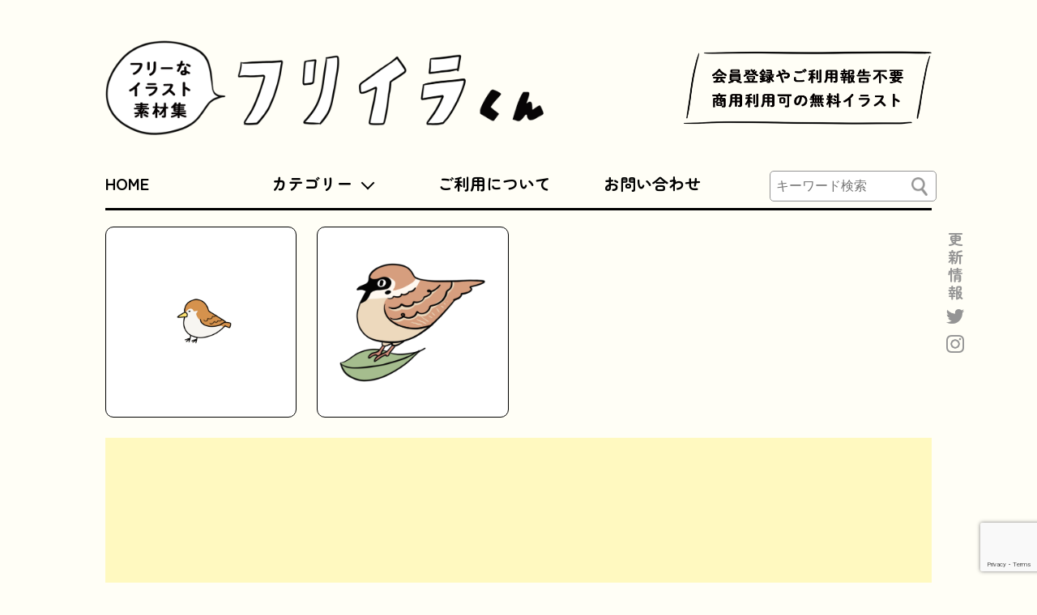

--- FILE ---
content_type: text/html; charset=UTF-8
request_url: https://furiirakun.com/tag/%E9%9B%80
body_size: 33566
content:
<!doctype html>
<html dir="ltr" lang="ja"
	prefix="og: https://ogp.me/ns#" >

<head>
	<meta charset="UTF-8" />
	<meta name="viewport" content="width=device-width, initial-scale=1" />
	<link rel="profile" href="https://gmpg.org/xfn/11" />
	<title>雀 - フリーなイラスト素材集 フリイラくん</title>

		<!-- All in One SEO 4.2.9 - aioseo.com -->
		<meta name="robots" content="max-image-preview:large" />
		<link rel="canonical" href="https://furiirakun.com/tag/%E9%9B%80" />
		<meta name="generator" content="All in One SEO (AIOSEO) 4.2.9 " />
		<script type="application/ld+json" class="aioseo-schema">
			{"@context":"https:\/\/schema.org","@graph":[{"@type":"BreadcrumbList","@id":"https:\/\/furiirakun.com\/tag\/%E9%9B%80#breadcrumblist","itemListElement":[{"@type":"ListItem","@id":"https:\/\/furiirakun.com\/#listItem","position":1,"item":{"@type":"WebPage","@id":"https:\/\/furiirakun.com\/","name":"\u30db\u30fc\u30e0","description":"\u4f1a\u54e1\u767b\u9332\u3084\u3054\u5229\u7528\u5831\u544a\u4e0d\u8981\uff01\u5546\u7528\u5229\u7528\u53ef\u306e\u7121\u6599\u30a4\u30e9\u30b9\u30c8\u30b5\u30a4\u30c8\u300e\u30d5\u30ea\u30a4\u30e9\u304f\u3093\u300f","url":"https:\/\/furiirakun.com\/"},"nextItem":"https:\/\/furiirakun.com\/tag\/%e9%9b%80#listItem"},{"@type":"ListItem","@id":"https:\/\/furiirakun.com\/tag\/%e9%9b%80#listItem","position":2,"item":{"@type":"WebPage","@id":"https:\/\/furiirakun.com\/tag\/%e9%9b%80","name":"\u96c0","url":"https:\/\/furiirakun.com\/tag\/%e9%9b%80"},"previousItem":"https:\/\/furiirakun.com\/#listItem"}]},{"@type":"CollectionPage","@id":"https:\/\/furiirakun.com\/tag\/%E9%9B%80#collectionpage","url":"https:\/\/furiirakun.com\/tag\/%E9%9B%80","name":"\u96c0 - \u30d5\u30ea\u30fc\u306a\u30a4\u30e9\u30b9\u30c8\u7d20\u6750\u96c6 \u30d5\u30ea\u30a4\u30e9\u304f\u3093","inLanguage":"ja","isPartOf":{"@id":"https:\/\/furiirakun.com\/#website"},"breadcrumb":{"@id":"https:\/\/furiirakun.com\/tag\/%E9%9B%80#breadcrumblist"}},{"@type":"WebSite","@id":"https:\/\/furiirakun.com\/#website","url":"https:\/\/furiirakun.com\/","name":"\u30d5\u30ea\u30fc\u306a\u30a4\u30e9\u30b9\u30c8\u7d20\u6750\u96c6\u3000\u30d5\u30ea\u30a4\u30e9\u304f\u3093","description":"\u4f1a\u54e1\u767b\u9332\u3084\u3054\u5229\u7528\u5831\u544a\u4e0d\u8981\uff01\u5546\u7528\u5229\u7528\u53ef\u306e\u30d5\u30ea\u30fc\u306a\u30a4\u30e9\u30b9\u30c8\u7d20\u6750\u96c6","inLanguage":"ja","publisher":{"@id":"https:\/\/furiirakun.com\/#person"}}]}
		</script>
		<!-- All in One SEO -->

<link rel='dns-prefetch' href='//www.google.com' />
<link rel='dns-prefetch' href='//www.googletagmanager.com' />
<link rel='dns-prefetch' href='//pagead2.googlesyndication.com' />
<link rel="alternate" type="application/rss+xml" title="フリーなイラスト素材集　フリイラくん &raquo; フィード" href="https://furiirakun.com/feed" />
<link rel="alternate" type="application/rss+xml" title="フリーなイラスト素材集　フリイラくん &raquo; コメントフィード" href="https://furiirakun.com/comments/feed" />
<link rel="alternate" type="application/rss+xml" title="フリーなイラスト素材集　フリイラくん &raquo; 雀 タグのフィード" href="https://furiirakun.com/tag/%e9%9b%80/feed" />
<style id='wp-img-auto-sizes-contain-inline-css'>
img:is([sizes=auto i],[sizes^="auto," i]){contain-intrinsic-size:3000px 1500px}
/*# sourceURL=wp-img-auto-sizes-contain-inline-css */
</style>
<style id='wp-emoji-styles-inline-css'>

	img.wp-smiley, img.emoji {
		display: inline !important;
		border: none !important;
		box-shadow: none !important;
		height: 1em !important;
		width: 1em !important;
		margin: 0 0.07em !important;
		vertical-align: -0.1em !important;
		background: none !important;
		padding: 0 !important;
	}
/*# sourceURL=wp-emoji-styles-inline-css */
</style>
<style id='wp-block-library-inline-css'>
:root{--wp-block-synced-color:#7a00df;--wp-block-synced-color--rgb:122,0,223;--wp-bound-block-color:var(--wp-block-synced-color);--wp-editor-canvas-background:#ddd;--wp-admin-theme-color:#007cba;--wp-admin-theme-color--rgb:0,124,186;--wp-admin-theme-color-darker-10:#006ba1;--wp-admin-theme-color-darker-10--rgb:0,107,160.5;--wp-admin-theme-color-darker-20:#005a87;--wp-admin-theme-color-darker-20--rgb:0,90,135;--wp-admin-border-width-focus:2px}@media (min-resolution:192dpi){:root{--wp-admin-border-width-focus:1.5px}}.wp-element-button{cursor:pointer}:root .has-very-light-gray-background-color{background-color:#eee}:root .has-very-dark-gray-background-color{background-color:#313131}:root .has-very-light-gray-color{color:#eee}:root .has-very-dark-gray-color{color:#313131}:root .has-vivid-green-cyan-to-vivid-cyan-blue-gradient-background{background:linear-gradient(135deg,#00d084,#0693e3)}:root .has-purple-crush-gradient-background{background:linear-gradient(135deg,#34e2e4,#4721fb 50%,#ab1dfe)}:root .has-hazy-dawn-gradient-background{background:linear-gradient(135deg,#faaca8,#dad0ec)}:root .has-subdued-olive-gradient-background{background:linear-gradient(135deg,#fafae1,#67a671)}:root .has-atomic-cream-gradient-background{background:linear-gradient(135deg,#fdd79a,#004a59)}:root .has-nightshade-gradient-background{background:linear-gradient(135deg,#330968,#31cdcf)}:root .has-midnight-gradient-background{background:linear-gradient(135deg,#020381,#2874fc)}:root{--wp--preset--font-size--normal:16px;--wp--preset--font-size--huge:42px}.has-regular-font-size{font-size:1em}.has-larger-font-size{font-size:2.625em}.has-normal-font-size{font-size:var(--wp--preset--font-size--normal)}.has-huge-font-size{font-size:var(--wp--preset--font-size--huge)}.has-text-align-center{text-align:center}.has-text-align-left{text-align:left}.has-text-align-right{text-align:right}.has-fit-text{white-space:nowrap!important}#end-resizable-editor-section{display:none}.aligncenter{clear:both}.items-justified-left{justify-content:flex-start}.items-justified-center{justify-content:center}.items-justified-right{justify-content:flex-end}.items-justified-space-between{justify-content:space-between}.screen-reader-text{border:0;clip-path:inset(50%);height:1px;margin:-1px;overflow:hidden;padding:0;position:absolute;width:1px;word-wrap:normal!important}.screen-reader-text:focus{background-color:#ddd;clip-path:none;color:#444;display:block;font-size:1em;height:auto;left:5px;line-height:normal;padding:15px 23px 14px;text-decoration:none;top:5px;width:auto;z-index:100000}html :where(.has-border-color){border-style:solid}html :where([style*=border-top-color]){border-top-style:solid}html :where([style*=border-right-color]){border-right-style:solid}html :where([style*=border-bottom-color]){border-bottom-style:solid}html :where([style*=border-left-color]){border-left-style:solid}html :where([style*=border-width]){border-style:solid}html :where([style*=border-top-width]){border-top-style:solid}html :where([style*=border-right-width]){border-right-style:solid}html :where([style*=border-bottom-width]){border-bottom-style:solid}html :where([style*=border-left-width]){border-left-style:solid}html :where(img[class*=wp-image-]){height:auto;max-width:100%}:where(figure){margin:0 0 1em}html :where(.is-position-sticky){--wp-admin--admin-bar--position-offset:var(--wp-admin--admin-bar--height,0px)}@media screen and (max-width:600px){html :where(.is-position-sticky){--wp-admin--admin-bar--position-offset:0px}}

/*# sourceURL=wp-block-library-inline-css */
</style><style id='wp-block-paragraph-inline-css'>
.is-small-text{font-size:.875em}.is-regular-text{font-size:1em}.is-large-text{font-size:2.25em}.is-larger-text{font-size:3em}.has-drop-cap:not(:focus):first-letter{float:left;font-size:8.4em;font-style:normal;font-weight:100;line-height:.68;margin:.05em .1em 0 0;text-transform:uppercase}body.rtl .has-drop-cap:not(:focus):first-letter{float:none;margin-left:.1em}p.has-drop-cap.has-background{overflow:hidden}:root :where(p.has-background){padding:1.25em 2.375em}:where(p.has-text-color:not(.has-link-color)) a{color:inherit}p.has-text-align-left[style*="writing-mode:vertical-lr"],p.has-text-align-right[style*="writing-mode:vertical-rl"]{rotate:180deg}
/*# sourceURL=https://furiirakun.com/wp/wp-includes/blocks/paragraph/style.min.css */
</style>
<style id='global-styles-inline-css'>
:root{--wp--preset--aspect-ratio--square: 1;--wp--preset--aspect-ratio--4-3: 4/3;--wp--preset--aspect-ratio--3-4: 3/4;--wp--preset--aspect-ratio--3-2: 3/2;--wp--preset--aspect-ratio--2-3: 2/3;--wp--preset--aspect-ratio--16-9: 16/9;--wp--preset--aspect-ratio--9-16: 9/16;--wp--preset--color--black: #000000;--wp--preset--color--cyan-bluish-gray: #abb8c3;--wp--preset--color--white: #FFF;--wp--preset--color--pale-pink: #f78da7;--wp--preset--color--vivid-red: #cf2e2e;--wp--preset--color--luminous-vivid-orange: #ff6900;--wp--preset--color--luminous-vivid-amber: #fcb900;--wp--preset--color--light-green-cyan: #7bdcb5;--wp--preset--color--vivid-green-cyan: #00d084;--wp--preset--color--pale-cyan-blue: #8ed1fc;--wp--preset--color--vivid-cyan-blue: #0693e3;--wp--preset--color--vivid-purple: #9b51e0;--wp--preset--color--primary: #0073a8;--wp--preset--color--secondary: #005075;--wp--preset--color--dark-gray: #111;--wp--preset--color--light-gray: #767676;--wp--preset--gradient--vivid-cyan-blue-to-vivid-purple: linear-gradient(135deg,rgb(6,147,227) 0%,rgb(155,81,224) 100%);--wp--preset--gradient--light-green-cyan-to-vivid-green-cyan: linear-gradient(135deg,rgb(122,220,180) 0%,rgb(0,208,130) 100%);--wp--preset--gradient--luminous-vivid-amber-to-luminous-vivid-orange: linear-gradient(135deg,rgb(252,185,0) 0%,rgb(255,105,0) 100%);--wp--preset--gradient--luminous-vivid-orange-to-vivid-red: linear-gradient(135deg,rgb(255,105,0) 0%,rgb(207,46,46) 100%);--wp--preset--gradient--very-light-gray-to-cyan-bluish-gray: linear-gradient(135deg,rgb(238,238,238) 0%,rgb(169,184,195) 100%);--wp--preset--gradient--cool-to-warm-spectrum: linear-gradient(135deg,rgb(74,234,220) 0%,rgb(151,120,209) 20%,rgb(207,42,186) 40%,rgb(238,44,130) 60%,rgb(251,105,98) 80%,rgb(254,248,76) 100%);--wp--preset--gradient--blush-light-purple: linear-gradient(135deg,rgb(255,206,236) 0%,rgb(152,150,240) 100%);--wp--preset--gradient--blush-bordeaux: linear-gradient(135deg,rgb(254,205,165) 0%,rgb(254,45,45) 50%,rgb(107,0,62) 100%);--wp--preset--gradient--luminous-dusk: linear-gradient(135deg,rgb(255,203,112) 0%,rgb(199,81,192) 50%,rgb(65,88,208) 100%);--wp--preset--gradient--pale-ocean: linear-gradient(135deg,rgb(255,245,203) 0%,rgb(182,227,212) 50%,rgb(51,167,181) 100%);--wp--preset--gradient--electric-grass: linear-gradient(135deg,rgb(202,248,128) 0%,rgb(113,206,126) 100%);--wp--preset--gradient--midnight: linear-gradient(135deg,rgb(2,3,129) 0%,rgb(40,116,252) 100%);--wp--preset--font-size--small: 19.5px;--wp--preset--font-size--medium: 20px;--wp--preset--font-size--large: 36.5px;--wp--preset--font-size--x-large: 42px;--wp--preset--font-size--normal: 22px;--wp--preset--font-size--huge: 49.5px;--wp--preset--spacing--20: 0.44rem;--wp--preset--spacing--30: 0.67rem;--wp--preset--spacing--40: 1rem;--wp--preset--spacing--50: 1.5rem;--wp--preset--spacing--60: 2.25rem;--wp--preset--spacing--70: 3.38rem;--wp--preset--spacing--80: 5.06rem;--wp--preset--shadow--natural: 6px 6px 9px rgba(0, 0, 0, 0.2);--wp--preset--shadow--deep: 12px 12px 50px rgba(0, 0, 0, 0.4);--wp--preset--shadow--sharp: 6px 6px 0px rgba(0, 0, 0, 0.2);--wp--preset--shadow--outlined: 6px 6px 0px -3px rgb(255, 255, 255), 6px 6px rgb(0, 0, 0);--wp--preset--shadow--crisp: 6px 6px 0px rgb(0, 0, 0);}:where(.is-layout-flex){gap: 0.5em;}:where(.is-layout-grid){gap: 0.5em;}body .is-layout-flex{display: flex;}.is-layout-flex{flex-wrap: wrap;align-items: center;}.is-layout-flex > :is(*, div){margin: 0;}body .is-layout-grid{display: grid;}.is-layout-grid > :is(*, div){margin: 0;}:where(.wp-block-columns.is-layout-flex){gap: 2em;}:where(.wp-block-columns.is-layout-grid){gap: 2em;}:where(.wp-block-post-template.is-layout-flex){gap: 1.25em;}:where(.wp-block-post-template.is-layout-grid){gap: 1.25em;}.has-black-color{color: var(--wp--preset--color--black) !important;}.has-cyan-bluish-gray-color{color: var(--wp--preset--color--cyan-bluish-gray) !important;}.has-white-color{color: var(--wp--preset--color--white) !important;}.has-pale-pink-color{color: var(--wp--preset--color--pale-pink) !important;}.has-vivid-red-color{color: var(--wp--preset--color--vivid-red) !important;}.has-luminous-vivid-orange-color{color: var(--wp--preset--color--luminous-vivid-orange) !important;}.has-luminous-vivid-amber-color{color: var(--wp--preset--color--luminous-vivid-amber) !important;}.has-light-green-cyan-color{color: var(--wp--preset--color--light-green-cyan) !important;}.has-vivid-green-cyan-color{color: var(--wp--preset--color--vivid-green-cyan) !important;}.has-pale-cyan-blue-color{color: var(--wp--preset--color--pale-cyan-blue) !important;}.has-vivid-cyan-blue-color{color: var(--wp--preset--color--vivid-cyan-blue) !important;}.has-vivid-purple-color{color: var(--wp--preset--color--vivid-purple) !important;}.has-black-background-color{background-color: var(--wp--preset--color--black) !important;}.has-cyan-bluish-gray-background-color{background-color: var(--wp--preset--color--cyan-bluish-gray) !important;}.has-white-background-color{background-color: var(--wp--preset--color--white) !important;}.has-pale-pink-background-color{background-color: var(--wp--preset--color--pale-pink) !important;}.has-vivid-red-background-color{background-color: var(--wp--preset--color--vivid-red) !important;}.has-luminous-vivid-orange-background-color{background-color: var(--wp--preset--color--luminous-vivid-orange) !important;}.has-luminous-vivid-amber-background-color{background-color: var(--wp--preset--color--luminous-vivid-amber) !important;}.has-light-green-cyan-background-color{background-color: var(--wp--preset--color--light-green-cyan) !important;}.has-vivid-green-cyan-background-color{background-color: var(--wp--preset--color--vivid-green-cyan) !important;}.has-pale-cyan-blue-background-color{background-color: var(--wp--preset--color--pale-cyan-blue) !important;}.has-vivid-cyan-blue-background-color{background-color: var(--wp--preset--color--vivid-cyan-blue) !important;}.has-vivid-purple-background-color{background-color: var(--wp--preset--color--vivid-purple) !important;}.has-black-border-color{border-color: var(--wp--preset--color--black) !important;}.has-cyan-bluish-gray-border-color{border-color: var(--wp--preset--color--cyan-bluish-gray) !important;}.has-white-border-color{border-color: var(--wp--preset--color--white) !important;}.has-pale-pink-border-color{border-color: var(--wp--preset--color--pale-pink) !important;}.has-vivid-red-border-color{border-color: var(--wp--preset--color--vivid-red) !important;}.has-luminous-vivid-orange-border-color{border-color: var(--wp--preset--color--luminous-vivid-orange) !important;}.has-luminous-vivid-amber-border-color{border-color: var(--wp--preset--color--luminous-vivid-amber) !important;}.has-light-green-cyan-border-color{border-color: var(--wp--preset--color--light-green-cyan) !important;}.has-vivid-green-cyan-border-color{border-color: var(--wp--preset--color--vivid-green-cyan) !important;}.has-pale-cyan-blue-border-color{border-color: var(--wp--preset--color--pale-cyan-blue) !important;}.has-vivid-cyan-blue-border-color{border-color: var(--wp--preset--color--vivid-cyan-blue) !important;}.has-vivid-purple-border-color{border-color: var(--wp--preset--color--vivid-purple) !important;}.has-vivid-cyan-blue-to-vivid-purple-gradient-background{background: var(--wp--preset--gradient--vivid-cyan-blue-to-vivid-purple) !important;}.has-light-green-cyan-to-vivid-green-cyan-gradient-background{background: var(--wp--preset--gradient--light-green-cyan-to-vivid-green-cyan) !important;}.has-luminous-vivid-amber-to-luminous-vivid-orange-gradient-background{background: var(--wp--preset--gradient--luminous-vivid-amber-to-luminous-vivid-orange) !important;}.has-luminous-vivid-orange-to-vivid-red-gradient-background{background: var(--wp--preset--gradient--luminous-vivid-orange-to-vivid-red) !important;}.has-very-light-gray-to-cyan-bluish-gray-gradient-background{background: var(--wp--preset--gradient--very-light-gray-to-cyan-bluish-gray) !important;}.has-cool-to-warm-spectrum-gradient-background{background: var(--wp--preset--gradient--cool-to-warm-spectrum) !important;}.has-blush-light-purple-gradient-background{background: var(--wp--preset--gradient--blush-light-purple) !important;}.has-blush-bordeaux-gradient-background{background: var(--wp--preset--gradient--blush-bordeaux) !important;}.has-luminous-dusk-gradient-background{background: var(--wp--preset--gradient--luminous-dusk) !important;}.has-pale-ocean-gradient-background{background: var(--wp--preset--gradient--pale-ocean) !important;}.has-electric-grass-gradient-background{background: var(--wp--preset--gradient--electric-grass) !important;}.has-midnight-gradient-background{background: var(--wp--preset--gradient--midnight) !important;}.has-small-font-size{font-size: var(--wp--preset--font-size--small) !important;}.has-medium-font-size{font-size: var(--wp--preset--font-size--medium) !important;}.has-large-font-size{font-size: var(--wp--preset--font-size--large) !important;}.has-x-large-font-size{font-size: var(--wp--preset--font-size--x-large) !important;}
/*# sourceURL=global-styles-inline-css */
</style>

<style id='classic-theme-styles-inline-css'>
/*! This file is auto-generated */
.wp-block-button__link{color:#fff;background-color:#32373c;border-radius:9999px;box-shadow:none;text-decoration:none;padding:calc(.667em + 2px) calc(1.333em + 2px);font-size:1.125em}.wp-block-file__button{background:#32373c;color:#fff;text-decoration:none}
/*# sourceURL=/wp-includes/css/classic-themes.min.css */
</style>
<link rel='stylesheet' id='contact-form-7-css' href='https://furiirakun.com/wp/wp-content/plugins/contact-form-7/includes/css/styles.css?ver=5.7.2' media='all' />
<link rel='stylesheet' id='wpt-twitter-feed-css' href='https://furiirakun.com/wp/wp-content/plugins/wp-to-twitter/css/twitter-feed.css?ver=6.9' media='all' />
<link rel='stylesheet' id='twentynineteen-style-css' href='https://furiirakun.com/wp/wp-content/themes/furiirakun/style.css?ver=2.0' media='all' />
<link rel='stylesheet' id='twentynineteen-print-style-css' href='https://furiirakun.com/wp/wp-content/themes/furiirakun/print.css?ver=2.0' media='print' />

<!-- Google アナリティクス スニペット (Site Kit が追加) -->
<script src="https://www.googletagmanager.com/gtag/js?id=UA-197026291-1" id="google_gtagjs-js" async></script>
<script id="google_gtagjs-js-after">
window.dataLayer = window.dataLayer || [];function gtag(){dataLayer.push(arguments);}
gtag('set', 'linker', {"domains":["furiirakun.com"]} );
gtag("js", new Date());
gtag("set", "developer_id.dZTNiMT", true);
gtag("config", "UA-197026291-1", {"anonymize_ip":true});
//# sourceURL=google_gtagjs-js-after
</script>

<!-- (ここまで) Google アナリティクス スニペット (Site Kit が追加) -->
<link rel="https://api.w.org/" href="https://furiirakun.com/wp-json/" /><link rel="alternate" title="JSON" type="application/json" href="https://furiirakun.com/wp-json/wp/v2/tags/450" /><link rel="EditURI" type="application/rsd+xml" title="RSD" href="https://furiirakun.com/wp/xmlrpc.php?rsd" />
<meta name="generator" content="WordPress 6.9" />
<meta name="generator" content="Site Kit by Google 1.92.0" />
<!-- Google AdSense スニペット (Site Kit が追加) -->
<meta name="google-adsense-platform-account" content="ca-host-pub-2644536267352236">
<meta name="google-adsense-platform-domain" content="sitekit.withgoogle.com">
<!-- (ここまで) Google AdSense スニペット (Site Kit が追加) -->

<!-- Google AdSense スニペット (Site Kit が追加) -->
<script async src="https://pagead2.googlesyndication.com/pagead/js/adsbygoogle.js?client=ca-pub-6843513503103553&amp;host=ca-host-pub-2644536267352236" crossorigin="anonymous"></script>

<!-- (ここまで) Google AdSense スニペット (Site Kit が追加) -->

	<link rel="icon" href="/favicon.ico">
	<link rel="apple-touch-icon" href="/apple-touch-icon-152x152.png" sizes="152x152">


	<link rel="stylesheet" type="text/css" href="https://furiirakun.com/wp/wp-content/themes/furiirakun/assets/css/base.css" media="all" />
	<link rel="stylesheet" type="text/css" href="https://furiirakun.com/wp/wp-content/themes/furiirakun/assets/css/styles.css" media="all" />
	<script src="https://code.jquery.com/jquery-2.2.4.min.js" integrity="sha256-BbhdlvQf/xTY9gja0Dq3HiwQF8LaCRTXxZKRutelT44=" crossorigin="anonymous"></script>
	<!--font-->
	<link rel="preconnect" href="https://fonts.gstatic.com">
	<link href="https://fonts.googleapis.com/css2?family=M+PLUS+Rounded+1c:wght@400;500;700&display=swap" rel="stylesheet">
	<link href="https://fonts.googleapis.com/css2?family=Zen+Maru+Gothic:wght@400;700&display=swap" rel="stylesheet">
	<!--nav-->
	<script src="https://furiirakun.com/wp/wp-content/themes/furiirakun/assets/js/navi.js"></script>
	<link rel="stylesheet" type="text/css" href="https://furiirakun.com/wp/wp-content/themes/furiirakun/assets/css/nav.css" media="all" />

</head>


<body  class="archive tag tag-450 wp-embed-responsive wp-theme-furiirakun hfeed image-filters-enabled">
	



	<div class="side_nav">
		<div class="">
			更新情報
			<a href="https://twitter.com/furiirakun"><img src="https://furiirakun.com/wp/wp-content/themes/furiirakun/assets/img/ico_twitter.png" alt="twitter"></a>
			<a href="https://www.instagram.com/furiirakun/?hl=ja"><img src="https://furiirakun.com/wp/wp-content/themes/furiirakun/assets/img/ico_insta.png" alt="instagram"></a>
		</div>
	</div>

	<header>
		<div class="logo">
			<h1><a href="https://furiirakun.com">​<img src="https://furiirakun.com/wp/wp-content/themes/furiirakun/assets/img/title.png" alt="自由なフリーイラスト素材集　フリイラくん"></a></h1>
		</div>
		<div class="licence_txt"><img src="https://furiirakun.com/wp/wp-content/themes/furiirakun/assets/img/licence.png" alt="会員登録やご利用報告不要商用利用可の無料イラスト" </div>
	</header>

	<div class="sp_search"><form id="form" action="https://furiirakun.com" method="get">
    <input id="s-box" name="s" type="text" placeholder="キーワード検索"/>
    <!--<button type="submit" id="s-btn-area"><div id="s-btn">検索</div></button>-->
</form>
</div>

	<nav class="Nav" role="navigation" aria-label="メインメニュー">
		<p class="navbtn"><a href="javascript:void(0)"></a></p>
		<ul>
			<li><a href="https://furiirakun.com">HOME</a></li>
			<li class="parent"><a href="javascript:void(0)">
					<p>カテゴリー</p>
				</a>
				<ul class="sp_category">
					<li><a href="https://furiirakun.com/human/">人</a></li>
<li><a href="https://furiirakun.com/creatures/">生き物</a></li>
<li><a href="https://furiirakun.com/event/">イベント</a></li>
<li><a href="https://furiirakun.com/business/">ビジネス</a></li>
<li><a href="https://furiirakun.com/food/">食べ物</a></li>
<li><a href="https://furiirakun.com/items/">もの</a></li>
<li><a href="https://furiirakun.com/gif/">動く絵</a></li>
				</ul>
			</li>

			<li><a href="https://furiirakun.com/aboutlicense/">ご利用について</a></li>
			<li><a href="https://furiirakun.com/contact/">お問い合わせ</a></li>
			<li class="search"><form id="form" action="https://furiirakun.com" method="get">
    <input id="s-box" name="s" type="text" placeholder="キーワード検索"/>
    <!--<button type="submit" id="s-btn-area"><div id="s-btn">検索</div></button>-->
</form>
</li>
			<li class="sns_nav">
				<a href="https://twitter.com/furiirakun"><img src="https://furiirakun.com/wp/wp-content/themes/furiirakun/assets/img/ico_twitter_bk.svg" alt="twitter"></a>
				<a href="https://www.instagram.com/furiirakun/?hl=ja"><img src="https://furiirakun.com/wp/wp-content/themes/furiirakun/assets/img/ico_insta_bk.svg" alt="instagram"></a>
			</li>
		</ul>

		<ul class="submenu">
			<li><a href="https://furiirakun.com/human/">人</a></li>
<li><a href="https://furiirakun.com/creatures/">生き物</a></li>
<li><a href="https://furiirakun.com/event/">イベント</a></li>
<li><a href="https://furiirakun.com/business/">ビジネス</a></li>
<li><a href="https://furiirakun.com/food/">食べ物</a></li>
<li><a href="https://furiirakun.com/items/">もの</a></li>
<li><a href="https://furiirakun.com/gif/">動く絵</a></li>
		</ul>


		<!-- /.Nav -->
	</nav>

	<div id="contents">
		<a class="skip-link screen-reader-text" href="#content">コンテンツへスキップ</a>

		<div id="content" class="site-content">
	<div id="primary" class="content-area">
		<main id="main" class="site-main">


<section class="illust-list">
	<ul>
		
			<!--<header class="page-header">
				<h1 class="page-title">タグアーカイブ: <span class="page-description">雀</span></h1>			</header> .page-header -->

			
<li><a href="https://furiirakun.com/creatures/%e3%81%99%e3%81%9a%e3%82%81?key=category" title="category URL">


<div class="inner">

		  <img src="https://furiirakun.com/wp/wp-content/uploads/2021/09/suzume.gif" alt="すずめ">
	
	<div class="post-title">
		すずめ	</div>
</div>
</a></li><!-- #post-2255 -->

<li><a href="https://furiirakun.com/creatures/%e3%82%b9%e3%82%ba%e3%83%a1?key=category" title="category URL">


<div class="inner">

		  <img src="https://furiirakun.com/wp/wp-content/uploads/2021/05/155-1.png" alt="スズメ">
	
	<div class="post-title">
		スズメ	</div>
</div>
</a></li><!-- #post-1064 -->
	</ul>

	
		<section>
		</main><!-- #main -->
	</div><!-- #primary -->


	</div><!-- #content -->

	<section class="adsence">
		<div>
<p></p>
</div><div>
<p></p>
</div><div><script async src="https://pagead2.googlesyndication.com/pagead/js/adsbygoogle.js?client=ca-pub-6843513503103553"
     crossorigin="anonymous"></script>
<!-- フリイラくん02 -->
<ins class="adsbygoogle"
     style="display:block"
     data-ad-client="ca-pub-6843513503103553"
     data-ad-slot="9954218043"
     data-ad-format="auto"
     data-full-width-responsive="true"></ins>
<script>
     (adsbygoogle = window.adsbygoogle || []).push({});
</script></div>	</section>


	<footer id="colophon" class="site-footer">
		<ul class="underNavi2">
	        <li><a href="/about/">フリイラくんとは？</a></li>
	        <li><a href="/privacypolicy/">プライバシーポリシー</a></li>
	        <li><a href="/disclaimer/">免責事項</a></li>
	    </ul>

				<div class="site-info">
										<a class="site-name" href="https://furiirakun.com/" rel="home">&copy; フリイラくん</a>
			
		</div><!-- .site-info -->
	</footer><!-- #colophon -->

</div><!-- #page -->


<script type="speculationrules">
{"prefetch":[{"source":"document","where":{"and":[{"href_matches":"/*"},{"not":{"href_matches":["/wp/wp-*.php","/wp/wp-admin/*","/wp/wp-content/uploads/*","/wp/wp-content/*","/wp/wp-content/plugins/*","/wp/wp-content/themes/furiirakun/*","/*\\?(.+)"]}},{"not":{"selector_matches":"a[rel~=\"nofollow\"]"}},{"not":{"selector_matches":".no-prefetch, .no-prefetch a"}}]},"eagerness":"conservative"}]}
</script>
	<script>
	/(trident|msie)/i.test(navigator.userAgent)&&document.getElementById&&window.addEventListener&&window.addEventListener("hashchange",function(){var t,e=location.hash.substring(1);/^[A-z0-9_-]+$/.test(e)&&(t=document.getElementById(e))&&(/^(?:a|select|input|button|textarea)$/i.test(t.tagName)||(t.tabIndex=-1),t.focus())},!1);
	</script>
	<script src="https://furiirakun.com/wp/wp-content/plugins/contact-form-7/includes/swv/js/index.js?ver=5.7.2" id="swv-js"></script>
<script id="contact-form-7-js-extra">
var wpcf7 = {"api":{"root":"https://furiirakun.com/wp-json/","namespace":"contact-form-7/v1"}};
//# sourceURL=contact-form-7-js-extra
</script>
<script src="https://furiirakun.com/wp/wp-content/plugins/contact-form-7/includes/js/index.js?ver=5.7.2" id="contact-form-7-js"></script>
<script id="google-invisible-recaptcha-js-before">
var renderInvisibleReCaptcha = function() {

    for (var i = 0; i < document.forms.length; ++i) {
        var form = document.forms[i];
        var holder = form.querySelector('.inv-recaptcha-holder');

        if (null === holder) continue;
		holder.innerHTML = '';

         (function(frm){
			var cf7SubmitElm = frm.querySelector('.wpcf7-submit');
            var holderId = grecaptcha.render(holder,{
                'sitekey': '6LdqFmYiAAAAAJofz8rWdsOTbaUhNETr0oe7RvRO', 'size': 'invisible', 'badge' : 'inline',
                'callback' : function (recaptchaToken) {
					if((null !== cf7SubmitElm) && (typeof jQuery != 'undefined')){jQuery(frm).submit();grecaptcha.reset(holderId);return;}
					 HTMLFormElement.prototype.submit.call(frm);
                },
                'expired-callback' : function(){grecaptcha.reset(holderId);}
            });

			if(null !== cf7SubmitElm && (typeof jQuery != 'undefined') ){
				jQuery(cf7SubmitElm).off('click').on('click', function(clickEvt){
					clickEvt.preventDefault();
					grecaptcha.execute(holderId);
				});
			}
			else
			{
				frm.onsubmit = function (evt){evt.preventDefault();grecaptcha.execute(holderId);};
			}


        })(form);
    }
};

//# sourceURL=google-invisible-recaptcha-js-before
</script>
<script async defer src="https://www.google.com/recaptcha/api.js?onload=renderInvisibleReCaptcha&amp;render=explicit" id="google-invisible-recaptcha-js"></script>
<script src="https://www.google.com/recaptcha/api.js?render=6LdqFmYiAAAAAJofz8rWdsOTbaUhNETr0oe7RvRO&amp;ver=3.0" id="google-recaptcha-js"></script>
<script src="https://furiirakun.com/wp/wp-includes/js/dist/vendor/wp-polyfill.min.js?ver=3.15.0" id="wp-polyfill-js"></script>
<script id="wpcf7-recaptcha-js-extra">
var wpcf7_recaptcha = {"sitekey":"6LdqFmYiAAAAAJofz8rWdsOTbaUhNETr0oe7RvRO","actions":{"homepage":"homepage","contactform":"contactform"}};
//# sourceURL=wpcf7-recaptcha-js-extra
</script>
<script src="https://furiirakun.com/wp/wp-content/plugins/contact-form-7/modules/recaptcha/index.js?ver=5.7.2" id="wpcf7-recaptcha-js"></script>
<script id="wp-emoji-settings" type="application/json">
{"baseUrl":"https://s.w.org/images/core/emoji/17.0.2/72x72/","ext":".png","svgUrl":"https://s.w.org/images/core/emoji/17.0.2/svg/","svgExt":".svg","source":{"concatemoji":"https://furiirakun.com/wp/wp-includes/js/wp-emoji-release.min.js?ver=6.9"}}
</script>
<script type="module">
/*! This file is auto-generated */
const a=JSON.parse(document.getElementById("wp-emoji-settings").textContent),o=(window._wpemojiSettings=a,"wpEmojiSettingsSupports"),s=["flag","emoji"];function i(e){try{var t={supportTests:e,timestamp:(new Date).valueOf()};sessionStorage.setItem(o,JSON.stringify(t))}catch(e){}}function c(e,t,n){e.clearRect(0,0,e.canvas.width,e.canvas.height),e.fillText(t,0,0);t=new Uint32Array(e.getImageData(0,0,e.canvas.width,e.canvas.height).data);e.clearRect(0,0,e.canvas.width,e.canvas.height),e.fillText(n,0,0);const a=new Uint32Array(e.getImageData(0,0,e.canvas.width,e.canvas.height).data);return t.every((e,t)=>e===a[t])}function p(e,t){e.clearRect(0,0,e.canvas.width,e.canvas.height),e.fillText(t,0,0);var n=e.getImageData(16,16,1,1);for(let e=0;e<n.data.length;e++)if(0!==n.data[e])return!1;return!0}function u(e,t,n,a){switch(t){case"flag":return n(e,"\ud83c\udff3\ufe0f\u200d\u26a7\ufe0f","\ud83c\udff3\ufe0f\u200b\u26a7\ufe0f")?!1:!n(e,"\ud83c\udde8\ud83c\uddf6","\ud83c\udde8\u200b\ud83c\uddf6")&&!n(e,"\ud83c\udff4\udb40\udc67\udb40\udc62\udb40\udc65\udb40\udc6e\udb40\udc67\udb40\udc7f","\ud83c\udff4\u200b\udb40\udc67\u200b\udb40\udc62\u200b\udb40\udc65\u200b\udb40\udc6e\u200b\udb40\udc67\u200b\udb40\udc7f");case"emoji":return!a(e,"\ud83e\u1fac8")}return!1}function f(e,t,n,a){let r;const o=(r="undefined"!=typeof WorkerGlobalScope&&self instanceof WorkerGlobalScope?new OffscreenCanvas(300,150):document.createElement("canvas")).getContext("2d",{willReadFrequently:!0}),s=(o.textBaseline="top",o.font="600 32px Arial",{});return e.forEach(e=>{s[e]=t(o,e,n,a)}),s}function r(e){var t=document.createElement("script");t.src=e,t.defer=!0,document.head.appendChild(t)}a.supports={everything:!0,everythingExceptFlag:!0},new Promise(t=>{let n=function(){try{var e=JSON.parse(sessionStorage.getItem(o));if("object"==typeof e&&"number"==typeof e.timestamp&&(new Date).valueOf()<e.timestamp+604800&&"object"==typeof e.supportTests)return e.supportTests}catch(e){}return null}();if(!n){if("undefined"!=typeof Worker&&"undefined"!=typeof OffscreenCanvas&&"undefined"!=typeof URL&&URL.createObjectURL&&"undefined"!=typeof Blob)try{var e="postMessage("+f.toString()+"("+[JSON.stringify(s),u.toString(),c.toString(),p.toString()].join(",")+"));",a=new Blob([e],{type:"text/javascript"});const r=new Worker(URL.createObjectURL(a),{name:"wpTestEmojiSupports"});return void(r.onmessage=e=>{i(n=e.data),r.terminate(),t(n)})}catch(e){}i(n=f(s,u,c,p))}t(n)}).then(e=>{for(const n in e)a.supports[n]=e[n],a.supports.everything=a.supports.everything&&a.supports[n],"flag"!==n&&(a.supports.everythingExceptFlag=a.supports.everythingExceptFlag&&a.supports[n]);var t;a.supports.everythingExceptFlag=a.supports.everythingExceptFlag&&!a.supports.flag,a.supports.everything||((t=a.source||{}).concatemoji?r(t.concatemoji):t.wpemoji&&t.twemoji&&(r(t.twemoji),r(t.wpemoji)))});
//# sourceURL=https://furiirakun.com/wp/wp-includes/js/wp-emoji-loader.min.js
</script>

<!--もっと読む-->
<link rel="stylesheet" type="text/css" href="https://furiirakun.com/wp/wp-content/themes/furiirakun/assets/css/more.css" media="all" />

</body>
</html>


--- FILE ---
content_type: text/html; charset=utf-8
request_url: https://www.google.com/recaptcha/api2/anchor?ar=1&k=6LdqFmYiAAAAAJofz8rWdsOTbaUhNETr0oe7RvRO&co=aHR0cHM6Ly9mdXJpaXJha3VuLmNvbTo0NDM.&hl=en&v=N67nZn4AqZkNcbeMu4prBgzg&size=invisible&anchor-ms=20000&execute-ms=30000&cb=tfl46nzdgx57
body_size: 48663
content:
<!DOCTYPE HTML><html dir="ltr" lang="en"><head><meta http-equiv="Content-Type" content="text/html; charset=UTF-8">
<meta http-equiv="X-UA-Compatible" content="IE=edge">
<title>reCAPTCHA</title>
<style type="text/css">
/* cyrillic-ext */
@font-face {
  font-family: 'Roboto';
  font-style: normal;
  font-weight: 400;
  font-stretch: 100%;
  src: url(//fonts.gstatic.com/s/roboto/v48/KFO7CnqEu92Fr1ME7kSn66aGLdTylUAMa3GUBHMdazTgWw.woff2) format('woff2');
  unicode-range: U+0460-052F, U+1C80-1C8A, U+20B4, U+2DE0-2DFF, U+A640-A69F, U+FE2E-FE2F;
}
/* cyrillic */
@font-face {
  font-family: 'Roboto';
  font-style: normal;
  font-weight: 400;
  font-stretch: 100%;
  src: url(//fonts.gstatic.com/s/roboto/v48/KFO7CnqEu92Fr1ME7kSn66aGLdTylUAMa3iUBHMdazTgWw.woff2) format('woff2');
  unicode-range: U+0301, U+0400-045F, U+0490-0491, U+04B0-04B1, U+2116;
}
/* greek-ext */
@font-face {
  font-family: 'Roboto';
  font-style: normal;
  font-weight: 400;
  font-stretch: 100%;
  src: url(//fonts.gstatic.com/s/roboto/v48/KFO7CnqEu92Fr1ME7kSn66aGLdTylUAMa3CUBHMdazTgWw.woff2) format('woff2');
  unicode-range: U+1F00-1FFF;
}
/* greek */
@font-face {
  font-family: 'Roboto';
  font-style: normal;
  font-weight: 400;
  font-stretch: 100%;
  src: url(//fonts.gstatic.com/s/roboto/v48/KFO7CnqEu92Fr1ME7kSn66aGLdTylUAMa3-UBHMdazTgWw.woff2) format('woff2');
  unicode-range: U+0370-0377, U+037A-037F, U+0384-038A, U+038C, U+038E-03A1, U+03A3-03FF;
}
/* math */
@font-face {
  font-family: 'Roboto';
  font-style: normal;
  font-weight: 400;
  font-stretch: 100%;
  src: url(//fonts.gstatic.com/s/roboto/v48/KFO7CnqEu92Fr1ME7kSn66aGLdTylUAMawCUBHMdazTgWw.woff2) format('woff2');
  unicode-range: U+0302-0303, U+0305, U+0307-0308, U+0310, U+0312, U+0315, U+031A, U+0326-0327, U+032C, U+032F-0330, U+0332-0333, U+0338, U+033A, U+0346, U+034D, U+0391-03A1, U+03A3-03A9, U+03B1-03C9, U+03D1, U+03D5-03D6, U+03F0-03F1, U+03F4-03F5, U+2016-2017, U+2034-2038, U+203C, U+2040, U+2043, U+2047, U+2050, U+2057, U+205F, U+2070-2071, U+2074-208E, U+2090-209C, U+20D0-20DC, U+20E1, U+20E5-20EF, U+2100-2112, U+2114-2115, U+2117-2121, U+2123-214F, U+2190, U+2192, U+2194-21AE, U+21B0-21E5, U+21F1-21F2, U+21F4-2211, U+2213-2214, U+2216-22FF, U+2308-230B, U+2310, U+2319, U+231C-2321, U+2336-237A, U+237C, U+2395, U+239B-23B7, U+23D0, U+23DC-23E1, U+2474-2475, U+25AF, U+25B3, U+25B7, U+25BD, U+25C1, U+25CA, U+25CC, U+25FB, U+266D-266F, U+27C0-27FF, U+2900-2AFF, U+2B0E-2B11, U+2B30-2B4C, U+2BFE, U+3030, U+FF5B, U+FF5D, U+1D400-1D7FF, U+1EE00-1EEFF;
}
/* symbols */
@font-face {
  font-family: 'Roboto';
  font-style: normal;
  font-weight: 400;
  font-stretch: 100%;
  src: url(//fonts.gstatic.com/s/roboto/v48/KFO7CnqEu92Fr1ME7kSn66aGLdTylUAMaxKUBHMdazTgWw.woff2) format('woff2');
  unicode-range: U+0001-000C, U+000E-001F, U+007F-009F, U+20DD-20E0, U+20E2-20E4, U+2150-218F, U+2190, U+2192, U+2194-2199, U+21AF, U+21E6-21F0, U+21F3, U+2218-2219, U+2299, U+22C4-22C6, U+2300-243F, U+2440-244A, U+2460-24FF, U+25A0-27BF, U+2800-28FF, U+2921-2922, U+2981, U+29BF, U+29EB, U+2B00-2BFF, U+4DC0-4DFF, U+FFF9-FFFB, U+10140-1018E, U+10190-1019C, U+101A0, U+101D0-101FD, U+102E0-102FB, U+10E60-10E7E, U+1D2C0-1D2D3, U+1D2E0-1D37F, U+1F000-1F0FF, U+1F100-1F1AD, U+1F1E6-1F1FF, U+1F30D-1F30F, U+1F315, U+1F31C, U+1F31E, U+1F320-1F32C, U+1F336, U+1F378, U+1F37D, U+1F382, U+1F393-1F39F, U+1F3A7-1F3A8, U+1F3AC-1F3AF, U+1F3C2, U+1F3C4-1F3C6, U+1F3CA-1F3CE, U+1F3D4-1F3E0, U+1F3ED, U+1F3F1-1F3F3, U+1F3F5-1F3F7, U+1F408, U+1F415, U+1F41F, U+1F426, U+1F43F, U+1F441-1F442, U+1F444, U+1F446-1F449, U+1F44C-1F44E, U+1F453, U+1F46A, U+1F47D, U+1F4A3, U+1F4B0, U+1F4B3, U+1F4B9, U+1F4BB, U+1F4BF, U+1F4C8-1F4CB, U+1F4D6, U+1F4DA, U+1F4DF, U+1F4E3-1F4E6, U+1F4EA-1F4ED, U+1F4F7, U+1F4F9-1F4FB, U+1F4FD-1F4FE, U+1F503, U+1F507-1F50B, U+1F50D, U+1F512-1F513, U+1F53E-1F54A, U+1F54F-1F5FA, U+1F610, U+1F650-1F67F, U+1F687, U+1F68D, U+1F691, U+1F694, U+1F698, U+1F6AD, U+1F6B2, U+1F6B9-1F6BA, U+1F6BC, U+1F6C6-1F6CF, U+1F6D3-1F6D7, U+1F6E0-1F6EA, U+1F6F0-1F6F3, U+1F6F7-1F6FC, U+1F700-1F7FF, U+1F800-1F80B, U+1F810-1F847, U+1F850-1F859, U+1F860-1F887, U+1F890-1F8AD, U+1F8B0-1F8BB, U+1F8C0-1F8C1, U+1F900-1F90B, U+1F93B, U+1F946, U+1F984, U+1F996, U+1F9E9, U+1FA00-1FA6F, U+1FA70-1FA7C, U+1FA80-1FA89, U+1FA8F-1FAC6, U+1FACE-1FADC, U+1FADF-1FAE9, U+1FAF0-1FAF8, U+1FB00-1FBFF;
}
/* vietnamese */
@font-face {
  font-family: 'Roboto';
  font-style: normal;
  font-weight: 400;
  font-stretch: 100%;
  src: url(//fonts.gstatic.com/s/roboto/v48/KFO7CnqEu92Fr1ME7kSn66aGLdTylUAMa3OUBHMdazTgWw.woff2) format('woff2');
  unicode-range: U+0102-0103, U+0110-0111, U+0128-0129, U+0168-0169, U+01A0-01A1, U+01AF-01B0, U+0300-0301, U+0303-0304, U+0308-0309, U+0323, U+0329, U+1EA0-1EF9, U+20AB;
}
/* latin-ext */
@font-face {
  font-family: 'Roboto';
  font-style: normal;
  font-weight: 400;
  font-stretch: 100%;
  src: url(//fonts.gstatic.com/s/roboto/v48/KFO7CnqEu92Fr1ME7kSn66aGLdTylUAMa3KUBHMdazTgWw.woff2) format('woff2');
  unicode-range: U+0100-02BA, U+02BD-02C5, U+02C7-02CC, U+02CE-02D7, U+02DD-02FF, U+0304, U+0308, U+0329, U+1D00-1DBF, U+1E00-1E9F, U+1EF2-1EFF, U+2020, U+20A0-20AB, U+20AD-20C0, U+2113, U+2C60-2C7F, U+A720-A7FF;
}
/* latin */
@font-face {
  font-family: 'Roboto';
  font-style: normal;
  font-weight: 400;
  font-stretch: 100%;
  src: url(//fonts.gstatic.com/s/roboto/v48/KFO7CnqEu92Fr1ME7kSn66aGLdTylUAMa3yUBHMdazQ.woff2) format('woff2');
  unicode-range: U+0000-00FF, U+0131, U+0152-0153, U+02BB-02BC, U+02C6, U+02DA, U+02DC, U+0304, U+0308, U+0329, U+2000-206F, U+20AC, U+2122, U+2191, U+2193, U+2212, U+2215, U+FEFF, U+FFFD;
}
/* cyrillic-ext */
@font-face {
  font-family: 'Roboto';
  font-style: normal;
  font-weight: 500;
  font-stretch: 100%;
  src: url(//fonts.gstatic.com/s/roboto/v48/KFO7CnqEu92Fr1ME7kSn66aGLdTylUAMa3GUBHMdazTgWw.woff2) format('woff2');
  unicode-range: U+0460-052F, U+1C80-1C8A, U+20B4, U+2DE0-2DFF, U+A640-A69F, U+FE2E-FE2F;
}
/* cyrillic */
@font-face {
  font-family: 'Roboto';
  font-style: normal;
  font-weight: 500;
  font-stretch: 100%;
  src: url(//fonts.gstatic.com/s/roboto/v48/KFO7CnqEu92Fr1ME7kSn66aGLdTylUAMa3iUBHMdazTgWw.woff2) format('woff2');
  unicode-range: U+0301, U+0400-045F, U+0490-0491, U+04B0-04B1, U+2116;
}
/* greek-ext */
@font-face {
  font-family: 'Roboto';
  font-style: normal;
  font-weight: 500;
  font-stretch: 100%;
  src: url(//fonts.gstatic.com/s/roboto/v48/KFO7CnqEu92Fr1ME7kSn66aGLdTylUAMa3CUBHMdazTgWw.woff2) format('woff2');
  unicode-range: U+1F00-1FFF;
}
/* greek */
@font-face {
  font-family: 'Roboto';
  font-style: normal;
  font-weight: 500;
  font-stretch: 100%;
  src: url(//fonts.gstatic.com/s/roboto/v48/KFO7CnqEu92Fr1ME7kSn66aGLdTylUAMa3-UBHMdazTgWw.woff2) format('woff2');
  unicode-range: U+0370-0377, U+037A-037F, U+0384-038A, U+038C, U+038E-03A1, U+03A3-03FF;
}
/* math */
@font-face {
  font-family: 'Roboto';
  font-style: normal;
  font-weight: 500;
  font-stretch: 100%;
  src: url(//fonts.gstatic.com/s/roboto/v48/KFO7CnqEu92Fr1ME7kSn66aGLdTylUAMawCUBHMdazTgWw.woff2) format('woff2');
  unicode-range: U+0302-0303, U+0305, U+0307-0308, U+0310, U+0312, U+0315, U+031A, U+0326-0327, U+032C, U+032F-0330, U+0332-0333, U+0338, U+033A, U+0346, U+034D, U+0391-03A1, U+03A3-03A9, U+03B1-03C9, U+03D1, U+03D5-03D6, U+03F0-03F1, U+03F4-03F5, U+2016-2017, U+2034-2038, U+203C, U+2040, U+2043, U+2047, U+2050, U+2057, U+205F, U+2070-2071, U+2074-208E, U+2090-209C, U+20D0-20DC, U+20E1, U+20E5-20EF, U+2100-2112, U+2114-2115, U+2117-2121, U+2123-214F, U+2190, U+2192, U+2194-21AE, U+21B0-21E5, U+21F1-21F2, U+21F4-2211, U+2213-2214, U+2216-22FF, U+2308-230B, U+2310, U+2319, U+231C-2321, U+2336-237A, U+237C, U+2395, U+239B-23B7, U+23D0, U+23DC-23E1, U+2474-2475, U+25AF, U+25B3, U+25B7, U+25BD, U+25C1, U+25CA, U+25CC, U+25FB, U+266D-266F, U+27C0-27FF, U+2900-2AFF, U+2B0E-2B11, U+2B30-2B4C, U+2BFE, U+3030, U+FF5B, U+FF5D, U+1D400-1D7FF, U+1EE00-1EEFF;
}
/* symbols */
@font-face {
  font-family: 'Roboto';
  font-style: normal;
  font-weight: 500;
  font-stretch: 100%;
  src: url(//fonts.gstatic.com/s/roboto/v48/KFO7CnqEu92Fr1ME7kSn66aGLdTylUAMaxKUBHMdazTgWw.woff2) format('woff2');
  unicode-range: U+0001-000C, U+000E-001F, U+007F-009F, U+20DD-20E0, U+20E2-20E4, U+2150-218F, U+2190, U+2192, U+2194-2199, U+21AF, U+21E6-21F0, U+21F3, U+2218-2219, U+2299, U+22C4-22C6, U+2300-243F, U+2440-244A, U+2460-24FF, U+25A0-27BF, U+2800-28FF, U+2921-2922, U+2981, U+29BF, U+29EB, U+2B00-2BFF, U+4DC0-4DFF, U+FFF9-FFFB, U+10140-1018E, U+10190-1019C, U+101A0, U+101D0-101FD, U+102E0-102FB, U+10E60-10E7E, U+1D2C0-1D2D3, U+1D2E0-1D37F, U+1F000-1F0FF, U+1F100-1F1AD, U+1F1E6-1F1FF, U+1F30D-1F30F, U+1F315, U+1F31C, U+1F31E, U+1F320-1F32C, U+1F336, U+1F378, U+1F37D, U+1F382, U+1F393-1F39F, U+1F3A7-1F3A8, U+1F3AC-1F3AF, U+1F3C2, U+1F3C4-1F3C6, U+1F3CA-1F3CE, U+1F3D4-1F3E0, U+1F3ED, U+1F3F1-1F3F3, U+1F3F5-1F3F7, U+1F408, U+1F415, U+1F41F, U+1F426, U+1F43F, U+1F441-1F442, U+1F444, U+1F446-1F449, U+1F44C-1F44E, U+1F453, U+1F46A, U+1F47D, U+1F4A3, U+1F4B0, U+1F4B3, U+1F4B9, U+1F4BB, U+1F4BF, U+1F4C8-1F4CB, U+1F4D6, U+1F4DA, U+1F4DF, U+1F4E3-1F4E6, U+1F4EA-1F4ED, U+1F4F7, U+1F4F9-1F4FB, U+1F4FD-1F4FE, U+1F503, U+1F507-1F50B, U+1F50D, U+1F512-1F513, U+1F53E-1F54A, U+1F54F-1F5FA, U+1F610, U+1F650-1F67F, U+1F687, U+1F68D, U+1F691, U+1F694, U+1F698, U+1F6AD, U+1F6B2, U+1F6B9-1F6BA, U+1F6BC, U+1F6C6-1F6CF, U+1F6D3-1F6D7, U+1F6E0-1F6EA, U+1F6F0-1F6F3, U+1F6F7-1F6FC, U+1F700-1F7FF, U+1F800-1F80B, U+1F810-1F847, U+1F850-1F859, U+1F860-1F887, U+1F890-1F8AD, U+1F8B0-1F8BB, U+1F8C0-1F8C1, U+1F900-1F90B, U+1F93B, U+1F946, U+1F984, U+1F996, U+1F9E9, U+1FA00-1FA6F, U+1FA70-1FA7C, U+1FA80-1FA89, U+1FA8F-1FAC6, U+1FACE-1FADC, U+1FADF-1FAE9, U+1FAF0-1FAF8, U+1FB00-1FBFF;
}
/* vietnamese */
@font-face {
  font-family: 'Roboto';
  font-style: normal;
  font-weight: 500;
  font-stretch: 100%;
  src: url(//fonts.gstatic.com/s/roboto/v48/KFO7CnqEu92Fr1ME7kSn66aGLdTylUAMa3OUBHMdazTgWw.woff2) format('woff2');
  unicode-range: U+0102-0103, U+0110-0111, U+0128-0129, U+0168-0169, U+01A0-01A1, U+01AF-01B0, U+0300-0301, U+0303-0304, U+0308-0309, U+0323, U+0329, U+1EA0-1EF9, U+20AB;
}
/* latin-ext */
@font-face {
  font-family: 'Roboto';
  font-style: normal;
  font-weight: 500;
  font-stretch: 100%;
  src: url(//fonts.gstatic.com/s/roboto/v48/KFO7CnqEu92Fr1ME7kSn66aGLdTylUAMa3KUBHMdazTgWw.woff2) format('woff2');
  unicode-range: U+0100-02BA, U+02BD-02C5, U+02C7-02CC, U+02CE-02D7, U+02DD-02FF, U+0304, U+0308, U+0329, U+1D00-1DBF, U+1E00-1E9F, U+1EF2-1EFF, U+2020, U+20A0-20AB, U+20AD-20C0, U+2113, U+2C60-2C7F, U+A720-A7FF;
}
/* latin */
@font-face {
  font-family: 'Roboto';
  font-style: normal;
  font-weight: 500;
  font-stretch: 100%;
  src: url(//fonts.gstatic.com/s/roboto/v48/KFO7CnqEu92Fr1ME7kSn66aGLdTylUAMa3yUBHMdazQ.woff2) format('woff2');
  unicode-range: U+0000-00FF, U+0131, U+0152-0153, U+02BB-02BC, U+02C6, U+02DA, U+02DC, U+0304, U+0308, U+0329, U+2000-206F, U+20AC, U+2122, U+2191, U+2193, U+2212, U+2215, U+FEFF, U+FFFD;
}
/* cyrillic-ext */
@font-face {
  font-family: 'Roboto';
  font-style: normal;
  font-weight: 900;
  font-stretch: 100%;
  src: url(//fonts.gstatic.com/s/roboto/v48/KFO7CnqEu92Fr1ME7kSn66aGLdTylUAMa3GUBHMdazTgWw.woff2) format('woff2');
  unicode-range: U+0460-052F, U+1C80-1C8A, U+20B4, U+2DE0-2DFF, U+A640-A69F, U+FE2E-FE2F;
}
/* cyrillic */
@font-face {
  font-family: 'Roboto';
  font-style: normal;
  font-weight: 900;
  font-stretch: 100%;
  src: url(//fonts.gstatic.com/s/roboto/v48/KFO7CnqEu92Fr1ME7kSn66aGLdTylUAMa3iUBHMdazTgWw.woff2) format('woff2');
  unicode-range: U+0301, U+0400-045F, U+0490-0491, U+04B0-04B1, U+2116;
}
/* greek-ext */
@font-face {
  font-family: 'Roboto';
  font-style: normal;
  font-weight: 900;
  font-stretch: 100%;
  src: url(//fonts.gstatic.com/s/roboto/v48/KFO7CnqEu92Fr1ME7kSn66aGLdTylUAMa3CUBHMdazTgWw.woff2) format('woff2');
  unicode-range: U+1F00-1FFF;
}
/* greek */
@font-face {
  font-family: 'Roboto';
  font-style: normal;
  font-weight: 900;
  font-stretch: 100%;
  src: url(//fonts.gstatic.com/s/roboto/v48/KFO7CnqEu92Fr1ME7kSn66aGLdTylUAMa3-UBHMdazTgWw.woff2) format('woff2');
  unicode-range: U+0370-0377, U+037A-037F, U+0384-038A, U+038C, U+038E-03A1, U+03A3-03FF;
}
/* math */
@font-face {
  font-family: 'Roboto';
  font-style: normal;
  font-weight: 900;
  font-stretch: 100%;
  src: url(//fonts.gstatic.com/s/roboto/v48/KFO7CnqEu92Fr1ME7kSn66aGLdTylUAMawCUBHMdazTgWw.woff2) format('woff2');
  unicode-range: U+0302-0303, U+0305, U+0307-0308, U+0310, U+0312, U+0315, U+031A, U+0326-0327, U+032C, U+032F-0330, U+0332-0333, U+0338, U+033A, U+0346, U+034D, U+0391-03A1, U+03A3-03A9, U+03B1-03C9, U+03D1, U+03D5-03D6, U+03F0-03F1, U+03F4-03F5, U+2016-2017, U+2034-2038, U+203C, U+2040, U+2043, U+2047, U+2050, U+2057, U+205F, U+2070-2071, U+2074-208E, U+2090-209C, U+20D0-20DC, U+20E1, U+20E5-20EF, U+2100-2112, U+2114-2115, U+2117-2121, U+2123-214F, U+2190, U+2192, U+2194-21AE, U+21B0-21E5, U+21F1-21F2, U+21F4-2211, U+2213-2214, U+2216-22FF, U+2308-230B, U+2310, U+2319, U+231C-2321, U+2336-237A, U+237C, U+2395, U+239B-23B7, U+23D0, U+23DC-23E1, U+2474-2475, U+25AF, U+25B3, U+25B7, U+25BD, U+25C1, U+25CA, U+25CC, U+25FB, U+266D-266F, U+27C0-27FF, U+2900-2AFF, U+2B0E-2B11, U+2B30-2B4C, U+2BFE, U+3030, U+FF5B, U+FF5D, U+1D400-1D7FF, U+1EE00-1EEFF;
}
/* symbols */
@font-face {
  font-family: 'Roboto';
  font-style: normal;
  font-weight: 900;
  font-stretch: 100%;
  src: url(//fonts.gstatic.com/s/roboto/v48/KFO7CnqEu92Fr1ME7kSn66aGLdTylUAMaxKUBHMdazTgWw.woff2) format('woff2');
  unicode-range: U+0001-000C, U+000E-001F, U+007F-009F, U+20DD-20E0, U+20E2-20E4, U+2150-218F, U+2190, U+2192, U+2194-2199, U+21AF, U+21E6-21F0, U+21F3, U+2218-2219, U+2299, U+22C4-22C6, U+2300-243F, U+2440-244A, U+2460-24FF, U+25A0-27BF, U+2800-28FF, U+2921-2922, U+2981, U+29BF, U+29EB, U+2B00-2BFF, U+4DC0-4DFF, U+FFF9-FFFB, U+10140-1018E, U+10190-1019C, U+101A0, U+101D0-101FD, U+102E0-102FB, U+10E60-10E7E, U+1D2C0-1D2D3, U+1D2E0-1D37F, U+1F000-1F0FF, U+1F100-1F1AD, U+1F1E6-1F1FF, U+1F30D-1F30F, U+1F315, U+1F31C, U+1F31E, U+1F320-1F32C, U+1F336, U+1F378, U+1F37D, U+1F382, U+1F393-1F39F, U+1F3A7-1F3A8, U+1F3AC-1F3AF, U+1F3C2, U+1F3C4-1F3C6, U+1F3CA-1F3CE, U+1F3D4-1F3E0, U+1F3ED, U+1F3F1-1F3F3, U+1F3F5-1F3F7, U+1F408, U+1F415, U+1F41F, U+1F426, U+1F43F, U+1F441-1F442, U+1F444, U+1F446-1F449, U+1F44C-1F44E, U+1F453, U+1F46A, U+1F47D, U+1F4A3, U+1F4B0, U+1F4B3, U+1F4B9, U+1F4BB, U+1F4BF, U+1F4C8-1F4CB, U+1F4D6, U+1F4DA, U+1F4DF, U+1F4E3-1F4E6, U+1F4EA-1F4ED, U+1F4F7, U+1F4F9-1F4FB, U+1F4FD-1F4FE, U+1F503, U+1F507-1F50B, U+1F50D, U+1F512-1F513, U+1F53E-1F54A, U+1F54F-1F5FA, U+1F610, U+1F650-1F67F, U+1F687, U+1F68D, U+1F691, U+1F694, U+1F698, U+1F6AD, U+1F6B2, U+1F6B9-1F6BA, U+1F6BC, U+1F6C6-1F6CF, U+1F6D3-1F6D7, U+1F6E0-1F6EA, U+1F6F0-1F6F3, U+1F6F7-1F6FC, U+1F700-1F7FF, U+1F800-1F80B, U+1F810-1F847, U+1F850-1F859, U+1F860-1F887, U+1F890-1F8AD, U+1F8B0-1F8BB, U+1F8C0-1F8C1, U+1F900-1F90B, U+1F93B, U+1F946, U+1F984, U+1F996, U+1F9E9, U+1FA00-1FA6F, U+1FA70-1FA7C, U+1FA80-1FA89, U+1FA8F-1FAC6, U+1FACE-1FADC, U+1FADF-1FAE9, U+1FAF0-1FAF8, U+1FB00-1FBFF;
}
/* vietnamese */
@font-face {
  font-family: 'Roboto';
  font-style: normal;
  font-weight: 900;
  font-stretch: 100%;
  src: url(//fonts.gstatic.com/s/roboto/v48/KFO7CnqEu92Fr1ME7kSn66aGLdTylUAMa3OUBHMdazTgWw.woff2) format('woff2');
  unicode-range: U+0102-0103, U+0110-0111, U+0128-0129, U+0168-0169, U+01A0-01A1, U+01AF-01B0, U+0300-0301, U+0303-0304, U+0308-0309, U+0323, U+0329, U+1EA0-1EF9, U+20AB;
}
/* latin-ext */
@font-face {
  font-family: 'Roboto';
  font-style: normal;
  font-weight: 900;
  font-stretch: 100%;
  src: url(//fonts.gstatic.com/s/roboto/v48/KFO7CnqEu92Fr1ME7kSn66aGLdTylUAMa3KUBHMdazTgWw.woff2) format('woff2');
  unicode-range: U+0100-02BA, U+02BD-02C5, U+02C7-02CC, U+02CE-02D7, U+02DD-02FF, U+0304, U+0308, U+0329, U+1D00-1DBF, U+1E00-1E9F, U+1EF2-1EFF, U+2020, U+20A0-20AB, U+20AD-20C0, U+2113, U+2C60-2C7F, U+A720-A7FF;
}
/* latin */
@font-face {
  font-family: 'Roboto';
  font-style: normal;
  font-weight: 900;
  font-stretch: 100%;
  src: url(//fonts.gstatic.com/s/roboto/v48/KFO7CnqEu92Fr1ME7kSn66aGLdTylUAMa3yUBHMdazQ.woff2) format('woff2');
  unicode-range: U+0000-00FF, U+0131, U+0152-0153, U+02BB-02BC, U+02C6, U+02DA, U+02DC, U+0304, U+0308, U+0329, U+2000-206F, U+20AC, U+2122, U+2191, U+2193, U+2212, U+2215, U+FEFF, U+FFFD;
}

</style>
<link rel="stylesheet" type="text/css" href="https://www.gstatic.com/recaptcha/releases/N67nZn4AqZkNcbeMu4prBgzg/styles__ltr.css">
<script nonce="V6sxDsIVULJSQKEhIDGSxA" type="text/javascript">window['__recaptcha_api'] = 'https://www.google.com/recaptcha/api2/';</script>
<script type="text/javascript" src="https://www.gstatic.com/recaptcha/releases/N67nZn4AqZkNcbeMu4prBgzg/recaptcha__en.js" nonce="V6sxDsIVULJSQKEhIDGSxA">
      
    </script></head>
<body><div id="rc-anchor-alert" class="rc-anchor-alert"></div>
<input type="hidden" id="recaptcha-token" value="[base64]">
<script type="text/javascript" nonce="V6sxDsIVULJSQKEhIDGSxA">
      recaptcha.anchor.Main.init("[\x22ainput\x22,[\x22bgdata\x22,\x22\x22,\[base64]/[base64]/MjU1Ong/[base64]/[base64]/[base64]/[base64]/[base64]/[base64]/[base64]/[base64]/[base64]/[base64]/[base64]/[base64]/[base64]/[base64]/[base64]\\u003d\x22,\[base64]\\u003d\x22,\[base64]/GMOxwqfCnnXCkcO1XMOJJ2XDpSAZw4rCsl/DvF0Gw6FzczVyeQtQw4ZGUB9ow6DDvA1MMcO/QcKnBT97LBLDmsKOwrhDwpLDlX4QwoXCqDZ7NcKFVsKwTVDCqGPDn8KnAcKLwpDDs8OGD8KqSsKvOyUiw7N8woPCiTpBSMO+wrA8wrrCjcKMHybDtcOUwrlyEWTClB59wrbDkVnDgMOkKsObTcOffMOmPiHDkXobCcKnVMOpwqrDjWlNLMONwpl4BgzChMObwpbDk8O/FlFjwqDCuk/DtjgXw5Ykw5lXwqnCkisOw54OwqNnw6TCjsKBwqtdGyxkIH0RP2TCt2zCsMOEwqBCw6BVBcO3wpd/SBtIw4EKw7fDtcK2wpRjNGLDr8KBH8ObY8KTw4rCmMO5EH/DtS0OEMKFbsO3wozCuncWPDgqIMOFR8KtDsKswptmwo3CusKRISrCnsKXwottwpILw7rCskAIw7s7Xxs8w7nCnF0nB2cbw7HDpkYJa3fDrcOmRyHDvsOqwoA2w79VcMOfViNJUMOYA1dFw4VmwrQkw4rDlcOkwpctKSt7wr9gO8Ozwp/Cgm1YbgRAw5kVF3rCkcKuwptKwo4rwpHDs8KWw5MvwpplworDtsKOw7DCtFXDs8KZdjFlM3dxwoZ9woB2U8Oww47DklUIKAzDlsKzwrhdwrwiVsKsw6tOfW7CkyRXwp0jwprCpjHDli43w53Dr3zCpyHCqcOiw4A+OQwSw61tDMKKYcKJw4vCsF7Csx/CuS/DnsOJw63DgcKacsO9FcO/w5pUwo0WLkJXa8OiEcOHwpsZeU5sA2w/asKONWl0dybDh8KDwrkawo4KOxfDvMOKWMOjFMKpw57DkcKPHA1Cw7TCuzpWwo1PKMK8TsKgwrzCjGPCv8OZZ8K6wqFJXR/Ds8Ogw6Z/w4E6w5rCgsObd8KncCV1QsK9w6fCi8O9wrYSe8OXw7vCm8KNVEBJUsKaw78VwoEZd8Orw6gSw5E6f8Oww50Nwq1LE8OLwpAhw4PDvBTDs0bCtsKUw7wHwrTDrBzDilpTX8Kqw79MwpPCsMK6w7/[base64]/Dh1fCpidDwrYfw6bDu2HCg8Ouw4wLKBI/HMOFw6DDrHBgw4TCqsKAeQ/DssOPKcK+wp8WwqfDiUw7ZysDNEXCsmxDA8OZwpA+wrYowrRewpzChMOzw5hafXsvMsKjw6Fkd8KhUcOhCjLDuRswwo7CrW/DssKDYnHDk8OMwqjCk3cswr/ClsKbf8OSwobCphJeblrClcKjw5zCkcKMJCcKbz4mbcO4w6vCpMKHw7TCq2LDih3DssKswpbDkH5RbcKKbsODaH9/c8OawoQswoMXZ1/[base64]/CugLCuwbClsK6RMOFwrTCqcKbNCYYETvCkxtMJ3xjLsKww6gywqgbF3Q4GsOUwo98d8OfwpZ7asO7w50Bw5HCvD7CoioKEMKEwqLDpcK/w6jDgcOAw6fDiMKgwoHCn8KCw5NLw4hPM8OPaMKPw51Hw6LCgjVUKxEqKsOnLDN2fsKFOCPDrxg5WE9wwqbCuMO7w5jCksKhcsOkXsKCYzpsw5V/wpbCpWI/R8KqTljDrljCqcKAH0bCj8KkIMO1fCl6HsOEC8OqEnnDsD5lwp4TwoIPVMOKw7HCs8KlwoTCn8O3w5ovwqVEw7LCp1jCv8OuwrTCrjHCnMOCwpkse8KDKh3CpMO5NcKcQcKgwoHCux3CisKyRsKFLX4Hw5bDrsKgw6gUKMKAw7nCkDTDrsKkFsKrw7xCw5/[base64]/DlghCw4/Cunp3wpHCpMKheyVkfVEDOwkTwqrDusOAwpNiworDu2PDrcKba8K3Bl3DtcKAUsKtwrTCrTXClMO+ZsKdZ2fCrB7Dq8O1JTTChgfDtcKXEcKdME4zRn5TPDPCosOQw4wEwpEhJxdFwqTCmMKqw5XCsMKSwobCrQcbC8O3Pj/DpgBkw4HCv8ODEcKewrnDilPDvMKpwqglB8KVwofCssOvfzlPWMKWwrHDoXIKSx9iw4LDisONw4sKUG7ClMK5wrvCu8KFwoXCmGwOw4tuwq3CgE3CrMOOWl1zJ1cjw61sb8KRw75aVl7DhsK+wqfCjXQLH8KMJsKhw50Gw4xyIcK/GV/Cggg7Y8Oow7oCwpM7aCZ6wpdWaQ7CpDrDr8OBw51NFsO6R33CvsKxw73Cmz3DqsOVw77Cl8OZfcOTG2XCu8Knw7fCohhdZGXDtGnDvT3DscKWXVVRfcKxJ8OxGF85JBsww61jQTfCg0xfKWVPA8OwRDnCucOwwp/[base64]/[base64]/CiEJUwoDCvsKOwoRkwqXDr8O5V386ScKUKMOAwqZKYcOjw5p+IWw7w4rCqwgjWsO6W8K3NMOnw5AUccKAwo7CoDkuOx1KdsOGBsKZw5MlH2rCp34OK8OLwr3DsUHDsxJnwqPDvxzCkMKVw4bDpRc/dClRMsO2wosRD8KgwqnDr8KowrvDiwdmw7wiaHpeAMOUw7PCl1QoW8KQwq/Cj3hITGDDlR5MXMK9IcKRUgPDpsK9d8KywrA5wpvClxXDthNVNgoeG2nDr8KtGEfDv8OlG8OOEE19GcKlw6pheMKcw4hsw53ClkDCgcKfOT7ChgTCrAXDpMKSw7IoPMOWwrHCrMOBF8OHwo/DpcKUwqVGwoTCp8OpOTw7w4rDiVg4TSfCv8OvOcOSAgEKYMKKOsKyUgMrw4UXBB3CkBfDvmLCq8KPBcO2L8KMw6RIW1Zlw5MJCsOyUSMjFxLCksOmw4oLTmNLwol9wrrDghHDg8OSw7LDhkQaATc9CXk/w4o2w65Tw4VaQsOJf8KVacKbRQ0fIz/CoWcsecOvHhUuworCohBjwq/DhmbCkG/DlcK8wrPCssOtFMOMTsO1GmbDrlTCmcOYw7bDmcKaAQTCv8OYTMKkwpjDghTDhMKRQsK9PUpTSFwLU8Kjwq7DpG3DvMKFFMOuw5jDnUfDq8OzwrsDwrURw6EZJMKHBBjDicKUwqDClsO/w69BwqsqD0DCjFMYGcOCw73Cnj/DmsO8S8OUUcKjw69gw73DpwnDmkZ7V8O1WcOJJBR5GMKuJcKkwqoXMsO2bnzDkcODw7vDtMKWNFrDoE9TfsKPNATDi8ODw5UKw4dOPBUpfMKhOMKxw43DuMOUw7XCmcKnw4nCkVjCtsKew7YBQyXCnmXDosKhNsOHwr/DuGRWwrbDpxg2w6nDh17DrFYTW8OLw5EYw5RXwoDCm8OXw5rDpkBCQH3DnMOkdRppcsK1wrQwGUXDicOawqbDt0Zuw7ssPmIzwqRdw4/CgcKMw6wGw47CosK0wpcrwqxhw7RdPhzDiC5VY0NHwpUJYl1IGcKNwoHDsiN3SlFkwpzCncK9dCQ0EAU3wqzDvMOew7DCucOAwoYww5DDt8Odwq1IcMKrw5/DhMK/w7XChUhZwpvCgcOfScK8YcKaw6XCpsOsV8OPWgorfjDDvhwsw4wkwqfDg13DvwzCtMOUwoXDrS7DocOhRQXDtElFwq8+LMKSJVrCu2HCqXsWKMOeBCTCgEFpw4PCqQwKw4fDuwzDvVNmwql3SzJ9wrEbwrh6aDLDjG5/P8Ozw4kKwr3Dh8KEAMKsTcKHwpnDn8OgBjNuwrnDicO3w5ZHw7bDsGbCmcOMwopfwqhKw7nDlMO5w4slUifCrgklwoMnwq3DrsOSwoJJI10Swppnw63DphTCr8OHw704wrpVwpgGN8ODwrvCqGdEwq4VAUtPw6jDpmrCqyQzw4E4w4/[base64]/[base64]/CcK/w6PDpTbDp8K7wrTDmzU8YMOVw5dJwpxsw75UwoEew6l+wrlRWEcnA8OTd8KQw78ROcKdwq3Cq8Kpw6/DtcOkFcOrBEfDlMODeHRFI8KkISHCtsKrP8KJHjtuE8OxB2JWwozDpTktTsKVwqM1wqPCssOSwr3DrsK/wpjCpkDCiwLCtMKwJCYqZC86wprCkE/DjnHCqi3Cr8Kpw7kUwpl6w4VTXHVhchzCvXsqwrEHw6dcw4TDgxrDnDbDqMK1E1R1w5vDucOHw5fCuQrCrMKiRMOEwoBkwrEKAS5UdMOrwrDDocOKw5nCg8KsZ8KEZg/Ch0VBwpzDr8OMDMKEwqlUwqxeO8Otw5xNRX/[base64]/MsK2wovChcOnalRkwoYKCMKzZcKnw5wAZBrCnBFOwqjCk8K5ICgDSDbCm8KyG8KMwoHDjcKWZMOCw4c6bMK1VzXDsHrDocKWTMOgw6DCgsKIwrJjQyNRw61Qc2zDi8ORw7khDSfDvVPCkMKMwpw0WDRYw7vDoCZ5wrFhfHLDm8KUw63Dg2VTw58+w4LCoh/Crhpgw77CmAHDm8KnwqESVMKyw77Dgj/[base64]/[base64]/woTDsQ55XFQIcMOAwokdwqfCmMKFW8OGwqHCisK7woLClsOFHSclHsK/CcKndRUEFnHClS1Mw4I2WUjDrcKePMOCbsKuwr4owr7CgD53wpvCo8Ove8O7BivDmsKBwrVcXQrCvsKsaChbwoUUasOjwqAkw4LCqyDChyzCri/DgcKsEsKbwrrDlgrDu8KjwpzDi1xRJ8K4BcO+w57DpUHCqsK9a8KGwobCq8O/OXNnwr7CsibDiizDuE5JfcOnKFdvNMOpw6rDocO7Ol3CribCiQ/ChcKUwqR8wpsEIMOEw6TDqMKMw7kbwq00GsODHhtgwoMRKV3Dh8O4D8OAwp3Cuz0ABCnClxLCs8OKwoPCjcOzwpnCqwwew7PDqErCpcOBw5w0wrzCjy9EDcKBOMOjw7fCqcK8cgXCsjRnw5rCncKXwppfw4PDpE/Do8KWVQIdIS8BaTQ+UcOmw5fCtQFxacO4wpUVAMKUS23Cr8ODw53CpcOKwrJjF3wkB0kxUjNpV8Omw68EIS/CsMO0UMOaw6dOfnHCkCfCskTCvcKFwp3DmUVHYFFDw7deLzrDvRhhwpsKCMK3w6XDuQ7Cu8Ohw4VtwqDCu8KHQ8K2fW3CrsO6wpfDp8OOVsOcw5/DgsK5w5Ejwrwlw7FJwqvCi8Oww7kiwpDDu8Knw7bCiDhqJsOpXsOcfm/DkkcGw4nCqmIkw4DDkQVWwpUjw6DDqSbDp19bCMOIw65EMcOWH8K/B8OWwo8tw4LCk07CocOGC0U9CTPDiE3CtwZEwo1nb8OLIXtdT8OJwqzDgEJ0wqd0wpvCgQ9Sw5jDq3RRXj/CmsObwqw9RsO/w4zCucKdwq4KBgzDi0U4NUkuW8OXBGsHfVnCr8OATWEoYFd5w5zCrcOowqTCl8OlY10RIMKSwrAvwpYBwpvDlsKjPh7DpB5vRMOiZTnCgcKoJx3DvMOxfcKpw690wqfDmQ/DsknCmBDComPCm0vDksO2KDkqw616wqooXMKdTcKqFyVIGD3CnwfDozzDolfDpGDDqcKDwr9Zw6TCu8KjIwnDvSvClMKEAw/ClUfDrsKgw7kbScKiH0w/w5LCjn3DsiPDo8KrecOgwqnDuzcSa1HCowDDs1PCpTU9WjXClMOpwoA0w6/DnMKzWzfClSd4FjvDkcODwoTDpxHDjMOxQFHDlsOxPWdFw5NDwonDmsKeTx/[base64]/Cp8KZLn7CkcKNAAshw70aw4V6WSHCmMKMKlHDkT0XChAjdio8w5d3WBjDvAzDkcKBKTF1KMOqJcKAwpVKXDDDolrChlwBw4YBTy3Dn8O0wpbDjjbDjcKQUcOBw7RnPiZUcDHDmz1BwqnDjsKJNmLDosO4KhpiYMO7w6fDpMO/w4LCqAvDssOIB2zCrsKaw64uwqLCuD/ClsOiB8OHw4xlPH8Yw5bCuTBVMBTDlhJmEBI+wr03w7PDvMKAw5gOE2UYaTciwrDDskDCtTgCNsKUUTHDh8OzaAnDpR7DjMOCTAFJccKtw7bDuW4Nw53Co8OVTMOqw7jCmMOsw6Ybw7PDr8K2YRPCvEB+wqjDpcOLwpAdJV/DrMOCVsKxw4s3K8OXw53ChcOCw4/Cg8OgR8ObwoLCnsKBcSUKSwp4B28Rwp4kSAFzNXE3U8K9MMOOd3PDiMOAPAsEw6PDuDnCk8KxPcOhH8Ohw7PCq18FCQxxw5NWNsOaw50kLcOTw4PDt2TCqTAGw5TDpWVDw59nLGNgwpbCgMOQH0zDtsKJNcOLdMO1VcOow7/[base64]/CkMOJw7/Dt8OkwoU+wp/Cn8KYXXIIw4nCm3PCkTjCrH8pEx8CUCkCwrzDm8OFwpoIwq7Ci8KYa33Du8KeGx3CtV3CmynCohsPw6ssw7PCmixBw7zCqRBkMXnCoggyGFPDsix8w4XCr8OHTcO2w4zCl8OmbsKYKMKnw5xXw7ViwrbCqDbCgiExwrbDjyt/woDDrCDDi8OzYsOYIGwzAMOgDCdawoLCvMOaw7pkesK2VE7CuifDnhvCtcK9NlF5XcOzw4PCjCjCosOVwrTDhCVvYGLCpsOVw4bCucOTwrbCjT9HwofDl8OewrFrw4g0w6cpEAwQwoDCisOTWiLDpsKhBQnDqxnDlMKpNhNrwqUHw4xYw5dPw73DoC8Mw7E/KcOAw441wozDlAZ7XMOXwrLDlcOPJsO0byt6bXlHfzHCisOQQcOqDsONw70qcsOSLMOdXMKsFcKgwrHCpDHDqRtXfS7Cs8OcD23DgsORw5LCkcKEXyHDm8OrUHJFHH/Ds2sDwobCkMKgd8O8cMOBw6nDix3CnnYBw6fDocK9HzfDoHo3WhbCsUcMER9/QHbCvG9RwpAgwoQGdQNZwq1tKcOsd8KVHcObwrDCpcKnwozCpW7Cqh1vw6h0w4sdM3jDgFHCpG1xEcOpwrozWX/CicOuacKvCMK+QsKzSMOiw4bDj07CtFPDpTA2GcK2f8OiN8O/[base64]/w4rDgcKPBy9Uw5jCkETDigzDvMKjaCQ2w6rCpjU6wrnCmAkJHFTDkcKKw5kOwpHCo8KOwql8wogLCMOEw7LCj0DCuMOUwr7CvMOdw6tAw5EiJDjDkDVNwowkw718BULCtwMsJcObTBM5dwbDgMKtwpXCmHjCuMO/wqZePMKIMsK4woQxw4LDhcKZSsOSwrg3wokDwotldj7CvTluwr9Tw5kxwrLCqcOVJ8OKw4LDkx4YwrMibMKjH1PCoTEVw4Bsfhhzw43Cj013f8Kmb8KLfsKqDcKAW0HCqVbCmMOBG8KBfgvCtnnDmMK3EMKiw5xaRMKhcsKSw4LCo8Kkwp4KRsOvwprDuS/[base64]/[base64]/[base64]/ThLDlUF+FxHDp8OHH8OyHWA9MsOTGUrDs8O8D8K4wqTChsOuKsOXw6TCvDnDlw7CrhjClcKIw7/Ci8KlYk9PX31/RArCtMONwqbCqMORwoHCqMOmZsOzSiw3HW0ywqsnZcO1JxzDo8OAwr4bw4XDnnQdworCo8KpwpjDlwDDicOPwrDDp8O7wooXwrllOMKewrDDjcK7JcO6NcO3wrvCtMOeEXvCnR/DkG/[base64]/[base64]/[base64]/HsOJM1xNQjN0eGltCsOiQsK8w5rDgMKqwr1Vw5zDqcOHwoZLc8OJNMOCY8OQw5Qvw7DCisOlwp/DscOhwrEYOEzCoQvDgcORUWLCgcKQw73DthXDvmLCpsKiwrtZKcKvXMOmw5/CrCnDriVWwoDDncKidsO/w57DmMO1w6RlFMOfw7/DksO1AcKDwrZRaMKOX0XDo8KBw43ChxMHw7zCqsKrW1rDvVXDtsKcw5hmw717NsKHw40lJ8OVXkjCtsKlKT3CiETDvVNHQsOMS3PDrVHCuAXCvX7CnCXChmQRVMKSTcKDwpjDlcKqwpzDm1vDh03DvBTClsKhw7QuMhPDiTfCghvCiMKhGcO4w7JmwqoxesK/aHRaw41zeGF5w7fCrMOBAcK9Kg3DlGrCp8OuwqXCkyhIwqTDsm7Cr1EnBy/[base64]/[base64]/K8OSQsK2w5Qkw59ZcQQmQMOQw5bDlSYNIcKlw7nCi8OgwpjDngcYw7HCgERjw7otwoxQw77DvsOzwoYtcsOvC3gQcDvCgDwvw6N/PndGw6nCvsK0woHCk1M7wovDmcOsewXCh8KgwqfDv8Omwq/ChE3DvcKSZ8OmEsKkwrTCmcKGw6jCi8KLw6TCiMKzwr0cfykyw5DDjFrCgxxKLcKiTMK/w4vCl8OEwpQ5wozCo8Oew4FBQnZ+CykPwqdrwp/ChcOLYsKIAQvCqsKLwoXDrsOOIcO+AMO9OsKzYMK+PiPDhirCnQzDuFXClMO0NTLDrA3DjcK7w6JxwrfDnz0tworDrsOEOsKgYAdhan8Rw4drfcKLwojDnFticsOUw4Ujwq0kG0vDlgBrcD8gMC7Dt1ljQGPDgwjDhAdKw6/DrkFHw7rCicKVXX1DwpzCiMKWw5cXw7Jew7ppW8OAwqzCsiTDpVnCol9mw6vDjUXDmsKdwptQwokiQcK/wqPCkcOGwpB2w4cAw4HDsj7CtCBmZh/CkMONw5TCvsKaMMOIw7zDnnPDj8OsKsKsM38Hw6HCsMOMM3cTasOMWG5Fwr44wqVaw4ctcsKnIAvCjcKLw4Q4cMKhUhd2w4EewrnCkEASX8O/UHrCr8OfJ1zCqcONEzkNwr9Nw7s/fcKwwqjCi8OoJMO8RSgFwq/ChMO0w5s2HMKpwrsgw5nDrgB5ccOddQ7DhcOvfS/[base64]/QE1lWW3DhiTClcK/LVvCtQoDNcK6JXfCt8O6KGjDoMOQQcOedx0jw6fCvMONejXDpMKuckLCi0Y6wphow7pIwplAwqYUwosDS0LDvTfDgMOjGjs8PhnDvsKYwqwvE3fCscOgYB/[base64]/DkcKAwrkTw7owwpPCtmZJfMO+OcKDZVXCk2sWwq7DrsOwwrkJwpNGPsOrwoxewo8GwrUZHsO1w5bCu8K+LMOHKGvCpm9/wrjDnyTCssKVwq0WQ8Kxwr/CvlIxHH/CsgoiIBPDmkc1woTClcOHw504SAtOXcOdw5/DvMObXcKLw4sJwrYgbcKvwoUJU8OrAFwQdl0ewq/DrMOhwrPCtsKhFBwew7QjSMKwMivDj3bDpsKhwqoBVnkqwro9w7xvCMK6A8OZw7t4c2p/AmjCisOnG8KSVcKsDcOJw4A9wqcDwqvClMKmwqtIL3PCo8Kew5EIf3PDpMOdw6jCssO7w6o6w6FNX03DkwXCtB7CqsOYw47CoQgGccKawp/DgX0iCx3CnGIJwot/[base64]/[base64]/CtwQGRsOiwo/[base64]/Cn8KabGU3w5DDjTFDw53Dsx1ac1ESw4hRw65ZasO6WXDChkzCnsO2wpfCrV9mw7vDnMKGw7vCssOEVcOeW3HCk8KfwpvCgcOAw5NkwqTCjQkpWW19w7bDjcK9ewcURsK/w54YK0PCkcKwNWbCiB96wp0yw5RWw6JwSxEowrzCtcKNdg3CoRRvwq7CrTF0b8KJw4DCqsKEw65Dw4NefMOAEHXCkSbDqnI7DMKvwpsBw6DDtSd4w7RLasKtw5rCjsORDijDhFxcwq/CmGxCwpJ3SHfDoALCncKsw5XCu1vCgxfDhwUnf8Kaw47DicKtw53DkDE/w5bDu8OSdDjClsO9wrXCq8OaVQwYwo3CiVAzA0wHw77Dn8ONwoTCnGFRMlrDoDfDrsK1I8KtES9/w4DDp8KBIsOIwqU9w7djwqzClEzCtEIgPATDrcKCUMKaw6Uaw4XDg3/Dm343w4LCvUbCtMOICGcoXC4Yb0rDo3R+wpjDpUDDm8OFw5DDgDnDm8OEZMKkw4TCpcOwJsOWGjPDrhoje8O3WUHDqcOyEsK/H8Kqw4fCp8KUwpwIw4vCiWPCoxguUXREImTDjFzDosOWUcKQw6DCj8Ogwp7CisOUw4VYV1tIZhoqZWYNesKEwoTChg7Cnw8wwqNtw7HDmcKzwqA1w7PCrsKURgUEwoIhZMKKQgzDtcO6QsKXTylQw5DDtw/DrcKKHGY5NcOVwrXDlTUSwp/DncOdwpILw67ClDhXL8KfcMOaAmrDgsKBW2p7w54TWMKtXF3DmFwpwp8lwppqwpd+GyrCiBrCtW3DgyLDkknDpcOtCnpFKTdhwofDoF1uw5zCp8O/w74fwqXDjMOnYmYDw6hJwp1AI8KUKGnDl0XCr8KYOVdMRRHDrsKben/[base64]/wqd8QsOsIcKfwqvDnWFzw4rCs8KYw5Nxw5IGeMOSwpPCkxPCpsKWwpXCisOmXcKbYC/[base64]/CjhXCmyogwr/CpsKAw4jCkSEMw4jDhnDCk8KbYMK7w7nDpcK1wpLDiGoawq1cwp/[base64]/wqJqw6tdwqApwqQMNcOuw4hiSG83E0LCmmAhMnkOwpHCimZYBl/[base64]/IzZVwr7Cp0x7ZMOoGBlgw5gtwq7CmRzCk3rDg3rCrMOpwrUCw5lRwp/[base64]/DulpAIsKdwrcJw7nClSHCvgdANgJkwqXDl8KcwoRjwoMfworDmcK6MXXDjsKgwrVmwrY5R8KCa1PCrMKkw6XCkMOxw73Dqm4kwqbDmT0/w6MMdETDvMOpOx8fUAZjZsOfbMOiQzZyGsOtw5jCpmwtwoU6KBTDlFBQwr3Cn17DtMObNgBEwqrCu2lVw6bClCtEPn/DhinCqiLCmsOtw7/DgcO1eVPDiiHDrsKbCCVUwojCsn1bw6gPZsK9bcO3Gy1SwrlvRMOCEmwVwpckwqPDjcO2P8O2LFrCmjDCuAzDnkTDg8KRw63DvcOBw6JqAcO2fSAZegwsJi3DiGPCnC/ClVDDkn4EGcOmHsKEw7bDlDbDi0fDpMKhaR/DjsKTA8OLw4rDhcK5C8OaE8Kxw7AEP1pzw4LDlWTDq8KWw5jClBvClFPDpwh2w4XCm8O1wrIXWsOKw4vCjjTDosOxGwDCsMOzw6E4RhtiFMKIE2Zuw717PMOmw4rCjMK2KsKZw7zDn8KUwqrCsgFzw45Lwp4Hw5vCisO/[base64]/[base64]/wozDv8O4wpRcwp5tT8Oww7VSGMOjW8OkwoXCvwkkwrbDvsOxW8KywoRtDH0VwpNsw67CncOYwqTCuiXChcO6axLDmcOiwonDuho7w5VOwplUCcOIw7dXw6fCuAwBHD5Zw5/DtH7CkERcwoIOwq7Dj8KNK8Kkw7AUw4JpLsO2w55cwp06w67CnFTCncKsw6JaGghMw58tNV3DlDDDmnMEdUd7wqFWM2sFwoU5ZMKnVcK3w7jDnFHDn8Kmw5/Dg8OJwrRVWg3CihtywocwLsOewo7CuHZ1X0jCmsK2EcOFBCwXw6rCnVDCqUlvwq1kw5nCncO/Zy92K3oKYsOFeMKZasKTw6nChMOcw5A5w6gGT2jCs8OCOgQzwpDDjsKCYgQqdcK+IVTCjUEUwrkqbsOfw5AjwrB1HVhrFj4aw5sQCsKDw5zCtH07VBDCpsKIdhvCkMOaw59hOzRTQUjCiTXDtcOLw4/[base64]/[base64]/[base64]/DgcOkAMOfw4XDsAVPwoQhJRXDrsKmdsOEOcKFXsKtw5rDgkxSw6rCucKHwqNNwpHDuWrDqcKzMsKhw41dwo3CuDDCsEVTQjDCnMKww5tMEHzCn3jCj8KFX1/DuA4gOSzDlgfDlcOTw7YlTC9vAMOuw6HCl2FFworCpMOjw7Y8wpdpw40WwphkNcKhwp/CiMOXw6MFPyZUccK0WGbDkMK4KcKVw58Tw40Bw4FfR04owpLDssO6w5nDkQk3w55Qw4Riwrw3w47CtATCslfDq8OMQxjCocORfm7ClsKFDnLDpcOib2B5dzY5wpTDryhBwrk3w5I1w55Yw5liVwXCsjQiM8OLw63CrsOsfsOqWRTCowIWwqJ6w4nCs8KyTBh/wonDocOvJlbChcKaw4vCp2/Di8KDwowINcOKw6ZJYTrDmcKWwpzDtDDClDTDlcO5AH3Cs8OVZn/DrsKbw6w+woPCohRYwrLCmVbDpBfDt8Ofw6XDr04+w6vDqcKwwozDmX7CmsKAw6fDiMO1esOPYTMvR8O1GUMGA0wFwpsiwpjDtx3ClW/DmMOKSh/[base64]/DusO9wpY5QMKOw5TCksKQw6Y2OMKtU8O4NkbCuTHCssKjw59qRcKJacK2w7EZHcKIw4/[base64]/DmMKow6Iwe8Kcwrtgw65/w73CgsOZB8KaDE9TbMKGRxvCtcKcAG1VwpIUwqxyYcKSWcKJZUl6w7FBwr/CscK0Z3DDv8K5w6bDj0kKO8OJSGQVEcOWNB7DlsOlTsKOf8KRCFTCmXXClcOkPA0ufyJPwoAEYBVzw77Csg3CmQfClALCtlUzJ8OeGWcHw7tywpbCvMOqw6/Dn8KXawJKw67DkgN6w7EkfxVZXDjCqBLCujrCtsOIwoElw4XDv8O7w59FET06S8OAw5/[base64]/wpNiLEBRdAFEw6jDvsKmwpTCg8K1bz/DjEV3LsKSw5A8I8O3w7PCh0pyw77CusORLQ5Gw7Y9XcKqdcKTwpAFbWnDs0wfWMKrIlfCtsKFP8OeSGXDpyzDvsO+JVArw6AZwp/CswXCvhTCpRbCk8O1wp7CiMKfY8O/w7NPVMOWwog0w6pba8OUTA3CmSx8wrPDuMK/[base64]/L2rDicOGZcK0w7nDnUtnLlHCoMO3bQPCpS0zwr/Co8K1U2fDn8OYwoMFwpsqPcK9IcOzeHbCpHXChCIAw5RdYWzCh8KWw4zCl8Oyw7/CmcKHwp8lwrE6wp7Ck8KdwqTCq8O1wrc5w4PDhD3Cu0ogw7/DuMKDw7zDhMO8wqvDpcOuATbCiMOqYHc7dcKsM8K9Xg3DoMK3wqpHw4HCvMKVwprDkDICQ8KNQcOkwpHCssKtKUjDoBxbw4rDgMK/[base64]/CnE5zR2QkR8KDAQXCh8Oib8Omwqd1S8OKw6wtw77DvMOTw6Elw7AZw5YFUcK3w6wKAG/DuAFSwrESw7HCjsOYGBkfC8ORHQ/Ck2nCjy15CnE/wrRlwqLCrh7DoDPDi30uw5TCqj7CgHREw49Ww4DCkBbCj8Kyw7ICV1MbIMOBw6LCrMOgw7bDkMKBwrTCkFoPcsOMw7V4w4jDj8K0Fkp9wrvDmk8mRsK1w7zCoMKbHcO/wrIQOMOQDMKiYWhZw4InLMOvw4bDnyLCocKKZBAOKhYew6zCuzJXwqjDlzxcR8KSwoFVZMOpw4bDrXnDlcORwqvDl05FOzDDtcKWbFHDl0IBKX3DoMOEwpDChcONwo/CpnfCssK3NTnCksKhwpEIw43DhGJjw41bQsK+ZsKHw6/[base64]/DssOkwqRHOQ7CksKJLcOsMsK4w7zCp8O+RRXCpEnCicKBw5AtwpNow4xKU0U+fi9xwprCshnDtwdXFDdOw6obfwkrGMOgPXZqw6g3FjMGwq0Pe8K0WMK/VCHDoHDDksKow4PDuUDCv8OvHzEpGVTDi8K5w7HDj8K8aMOhGsO4w7TCg1TDosKSIkrCpcKjGsO4wr/[base64]/CsmARZBhsUcOOwrXCgm5HL17DnMKpFMKQGMO3FSQSdUB3IBfCj2bDo8Opw5zCpcK/wol6wr/DvyDCpw3CnQHCsMOAw63CkcO/w7saw448YRFTa1hzw6nDgwXDlz/[base64]/CsGLCisKMwovDuWXDjFLDn8OHwpY2wo9YwoRoN8ONwpjDly4Ea8KBw44Be8OQNsO0d8KWfBN5b8KnFcOgWFAnF3RJw4Rzw4bDjGtlTsKlGUoSwrx1IX/CpATDm8Kqwqc3wrXCk8KtwpjDjmfDplgzwpMpb8Ktw7Now7/DvMOjKcKUwr/CmxodwrU2HsKXw4kOeWUPw4bDp8KFDsOhw7saXADCv8O/TsKXw5zCv8O5w595DsOvwofDocKsacKccAPDqMObwp/CvyDDvRvCsMKYwo/Ck8OffMOmwqrCqcORWnvCl3vDkRPDhMKkwq9Nw4LCjCYIwo9hwrxLTMKxw43CrlDDscKlbcObLyR6AsKLAAvCnMKTIgppJcK9EcK5w7VqwrrCvTFgMcO3wqhtaAnCqsKPw6/[base64]/PcKnw6EsL2DDi3sAOHRnw73CtMKkaCA6w4rDmcKiwrjCr8OTI8Kww4jDvMOiw4J7w5rCu8Ozwp0EwoTDscOFw6LDnwBhw5fCtDHDqsKTMmDCkgnDhA7CoBtCB8KdbFDDrT5jw5hkw6t8wpPCrE4Rwpp4woHCn8KWw5tnwpPDtsKRMhJ3Y8KCKcOHEsKKwojDgk/[base64]/DhzDCtHkbwqgOfMKebjVVwqnDnsO/TGUSaCbDj8KaPlbCkgDCrcK/bsKHcDgJwpxrBcKnwoXDriE+EMO5O8KcbkvCuMKiwql3w5PCn0TDqsKCw7c4VDEFw6fCt8K6wrtBw65uJMO1UCFJwqrDmsKSeGPDoDDCpS5KSMORw7p0FsKmfCFtw5/DoCZvbMKbR8OIwrPDp8OFTsKVwqTCmFnCucONCW4eeRkkXzDDnCTDssKDHsKVWsOWTmbDgV8oajowGcOcw7w1w7LDuQAMBlBhFsOcwr9IQmdCEjdiw4wKwr4sKVlGDcKqw40NwqAzR2BiC11FCwfCmcOkMXoWwofCr8KvDMKTCVrCnDrCrA0/fwPDucKJX8KTScOWw73DmEPDhjBUw5/[base64]/w7rDocO3wrpMTw9tOsK+Z8KTwqVHe8O4PsKYVcOtw7XCpQHCn2LDucOPwq/CiMOYw75nYsOnw5bDimACBRXCoBcmw50dw5omwprCrn/[base64]/wr9KOMOSZcO4wp99wo5kwrDCicKWwokOAcK4wpnCmMK4EUTDm8Kzby1ow75FOknDiMOuE8Klwq3DusKBw4HDqyUxw7jCvMK5w7Yaw6fCoxjCs8OIwonCmcKewqYSXx3ClnNuWsONWMKuWsKnEsOSbMOMw7BBIgvDlcOoXMOIQTdHNsKKw7o7w6bCvsKswpc/w5XCt8OHw7DDmGVeZhRscgtlARTDmcOzw5bCkcKqczB4KALCqMK2DGlPw45LXSZow7slFx9SIMKLw4fCkQgVXMO7bMO9W8KZw5d9w4vDnhF2w6/Cs8OkWcKkMMKXBcOdwqsiRAbCnUvCnMKXccObHSvDqlMmACNmwrIMw6DDicKfw48tXcKUwpxLw5PCoiRgwqXDnCDDmMO9AiduwodjJ2sUw7rDiT7CjsKIBcKoDx4TTMKMwpjCt1XCk8KdbMKKwrLDpW/[base64]/w7UBcgQkw4zDn8O4KQPDgMKuw5sMw6nDhUQNwqFXTcKswqzCo8KAIMKbGBTChAt6V0vCjcK6CX/Dh0TDpsK/wqDDtcOpw50zT3zCpWrCo3kdwoc7ScKtGcOVDkTDvMOhwopfw7c/UVPCoxbCqMKqP0pxISF6M2nDg8OcwoU/w47Ds8KLwoY/[base64]/Cg1kZw6hxaw7CtcOsfsKCw5fCl8KSw7vCg0UHHMO1Tx3DgsOmwqjCsy3DnyPCucO9ZcOMRMKCw6FQwq7CtxdmA3dhw696wpNrOWZ/[base64]/[base64]/TcKDw6HDgcOswojDlFwMWTrDl0c+wpTCpWLDrzYuwpkpKMOqwr7DjMObw7jCi8OSA3PDgyY0w5/Dv8K5dMOKw7YdwqrDvEDDgTrDkHPCiBtncsOVVSvDpHBNw6rDpSMPwopDwpgVE2HCg8OUKsKcDsKHXsKTP8KCZMO2Ax1Cf8OdXsOAYhhGw7bChlDDlXPCuWLCklLDgj5uw5YXYcO3Cl0awpnDsAplBmLCnEF2wobDn27DkMKfwrDCuAIvw4HCvBw/[base64]/CksOWw6ZwwqkgbUHDoVd8w77DgcKZwrfDq8KCwq5tFTPCq8KKEHAJwrDDjcKbBREzL8Obw4/CrRXDiMOmWWkHwoTCncKpPcOPUk/CgsO9wrvDkMKmw7LDhGBgw5omXgsMw7hIVxQ/HWfDkMOKD3vCsmPCmVbCisOnIlHCh8KCLjPCvF/CjmBEBMO8wq7CqCrDhggdPkPDrETDpsKKwqF9LkwOYcODVsOUwrzCnsKWej/[base64]/Cj8Oww6liJcK3XcKVcSXCoMOFwpU8wpRAwp3CnwTCpMOBw6zCpA7DtMKtwoLDo8KyPMOxanFNw7XCsB8mbcKuw4vDicKGw5rCs8KHU8KKw4DDmMK/[base64]/[base64]/w4XDnilRwrQ5GMO0wqnCqmbCrcOAUsOiwr/DsQYZNUrDr8OmwqbDvXNe\x22],null,[\x22conf\x22,null,\x226LdqFmYiAAAAAJofz8rWdsOTbaUhNETr0oe7RvRO\x22,0,null,null,null,1,[21,125,63,73,95,87,41,43,42,83,102,105,109,121],[7059694,165],0,null,null,null,null,0,null,0,null,700,1,null,0,\[base64]/76lBhn6iwkZoQoZnOKMAhmv8xEZ\x22,0,0,null,null,1,null,0,0,null,null,null,0],\x22https://furiirakun.com:443\x22,null,[3,1,1],null,null,null,1,3600,[\x22https://www.google.com/intl/en/policies/privacy/\x22,\x22https://www.google.com/intl/en/policies/terms/\x22],\x22i0q4DTXfMf75l/EziKfOdzM131TyA3WT16NGeMrQreQ\\u003d\x22,1,0,null,1,1769825708781,0,0,[181],null,[84,230,20],\x22RC-lG9KLs4-Ow6RYQ\x22,null,null,null,null,null,\x220dAFcWeA7Gf2ivBavHQ6NQyhDq_2fQC5pet1nkUxPw1bp27VNlGKGir5rrpbINC6DF7MmskR73X47EwaZnAkh-SwonEJWrXnX9sw\x22,1769908509097]");
    </script></body></html>

--- FILE ---
content_type: text/html; charset=utf-8
request_url: https://www.google.com/recaptcha/api2/aframe
body_size: -246
content:
<!DOCTYPE HTML><html><head><meta http-equiv="content-type" content="text/html; charset=UTF-8"></head><body><script nonce="MSvWnQIDPfQL--0jSVVymQ">/** Anti-fraud and anti-abuse applications only. See google.com/recaptcha */ try{var clients={'sodar':'https://pagead2.googlesyndication.com/pagead/sodar?'};window.addEventListener("message",function(a){try{if(a.source===window.parent){var b=JSON.parse(a.data);var c=clients[b['id']];if(c){var d=document.createElement('img');d.src=c+b['params']+'&rc='+(localStorage.getItem("rc::a")?sessionStorage.getItem("rc::b"):"");window.document.body.appendChild(d);sessionStorage.setItem("rc::e",parseInt(sessionStorage.getItem("rc::e")||0)+1);localStorage.setItem("rc::h",'1769822111368');}}}catch(b){}});window.parent.postMessage("_grecaptcha_ready", "*");}catch(b){}</script></body></html>

--- FILE ---
content_type: text/css
request_url: https://furiirakun.com/wp/wp-content/themes/furiirakun/assets/css/styles.css
body_size: 3545
content:
@charset "UTF-8";
/*---------------------------------------------------------------
　　　common
---------------------------------------------------------------*/
.forSP {
  display: none;
}
@media all and (max-width: 959px) {
  .forSP {
    display: block;
  }
}

.forPC {
  display: block;
}
@media all and (max-width: 959px) {
  .forPC {
    display: none;
  }
}

img {
  width: 100%;
}

a {
  text-decoration: none;
}
a:focus {
  outline: none;
}

html {
  font-size: 62.5%;
}

body {
  background: #fffef6;
  margin: 0;
  padding: 0;
  font-family: "Zen Maru Gothic", serif !important;
  font-weight: 700;
  font-size: 1.9rem;
  line-height: 2;
}

#contents {
  width: 90%;
  max-width: 1020px;
  margin: auto;
  text-align: center;
}

/*---------------------------------------------------------------
　　　header
---------------------------------------------------------------*/
header {
  width: 90%;
  max-width: 1020px;
  margin: auto;
  position: relative;
  display: flex;
  justify-content: space-between;
  align-items: center;
  padding: 50px 0 0;
}
@media all and (max-width: 559px) {
  header {
    justify-content: center;
    padding: 30px 0 0;
  }
}
header .logo {
  width: 53%;
}
@media all and (max-width: 559px) {
  header .logo {
    width: 70%;
  }
}
header .licence_txt {
  width: 30%;
}
@media all and (max-width: 559px) {
  header .licence_txt {
    display: none;
  }
}

.sp_search {
  display: none;
}
@media all and (max-width: 959px) {
  .sp_search {
    display: block;
    width: 60%;
    margin: 10px auto 0;
  }
  .sp_search input {
    background: white url(../img/ico_search.png) no-repeat center right 10px;
    background-size: 20px;
    border: 1px solid #949494;
    border-radius: 10px;
    width: 100%;
  }
}

/*---------------------------------------------------------------
    footer
---------------------------------------------------------------*/
.underNavi {
  display: flex;
  justify-content: space-between;
  margin-bottom: 60px;
}
.underNavi div {
  width: 50%;
}
@media all and (max-width: 959px) {
  .underNavi div {
    width: 49%;
  }
}
.underNavi div:nth-child(1) {
  border-right: 2px solid black;
  background: url(../img/icon_kiyaku.png) no-repeat center right 20%;
  background-size: 96px;
}
@media all and (max-width: 959px) {
  .underNavi div:nth-child(1) {
    background: url(../img/icon_kiyaku.png) no-repeat center right 5%;
    background-size: 47px;
  }
}
.underNavi div:nth-child(2) {
  background: url(../img/icon_contact.png) no-repeat center right 20%;
  background-size: 60px;
}
@media all and (max-width: 959px) {
  .underNavi div:nth-child(2) {
    background: url(../img/icon_contact.png) no-repeat center right 5%;
    background-size: 30px;
  }
}
.underNavi div a {
  display: block;
  width: 100%;
  height: 100%;
  color: black;
}
.underNavi div a p {
  line-height: 100px;
  position: relative;
  display: inline-block;
  margin-right: 40%;
  font-size: 2rem;
}
@media all and (max-width: 959px) {
  .underNavi div a p {
    font-size: 1.5rem;
    margin-right: 45%;
  }
}
.underNavi div a p:after {
  content: "";
  display: block;
  width: 12px;
  height: 22px;
  position: absolute;
  top: calc(50% - 11px);
  right: -22px;
  background: url(../img/arrow.png) no-repeat center left;
  background-size: contain;
  transition: all 0.3s;
}
@media all and (max-width: 959px) {
  .underNavi div a p:after {
    width: 10px;
    height: 18px;
    top: calc(50% - 9px);
    right: -18px;
  }
}
.underNavi div a:hover p:after {
  right: -50px;
}
@media all and (max-width: 959px) {
  .underNavi div a:hover p:after {
    right: -30px;
  }
}

.underNavi2 {
  max-width: 1020px;
  display: flex;
  justify-content: space-between;
  flex-wrap: wrap;
  margin: 0 auto 30px;
}
.underNavi2 li {
  width: 30%;
}
@media all and (max-width: 559px) {
  .underNavi2 li {
    width: 100%;
  }
}
.underNavi2 li a {
  color: #7f7f7f;
  transition: all 0.3s;
  font-weight: bold;
}
@media all and (max-width: 559px) {
  .underNavi2 li a {
    font-size: 1.6rem;
  }
}
.underNavi2 li a:hover {
  color: #333;
}

footer {
  clear: both;
  text-align: center;
  color: white;
  padding: 20px 0 30px;
  position: relative;
}
footer copyright {
  text-align: center;
  font-size: 0.8em;
}

/*---------------------------------------------------------------
    common
---------------------------------------------------------------*/
h1,
h2,
h3,
h4 {
  font-family: "Zen Maru Gothic", serif !important;
  font-weight: 700;
}

p {
  text-align: left;
  line-height: 1.8;
  font-family: "Zen Maru Gothic", serif !important;
  font-weight: 700;
}

.side_nav {
  position: fixed;
  top: 0;
  right: 1%;
  width: 22px;
  height: 100vh;
  z-index: 10;
  color: #949494;
  display: flex;
  justify-content: center;
  align-items: center;
}
@media all and (min-width: 1130px) {
  .side_nav {
    right: calc(50% - 550px);
  }
}
@media all and (max-width: 959px) and (min-width: 560px) {
  .side_nav {
    right: 1%;
  }
}
@media all and (max-width: 559px) {
  .side_nav {
    display: none;
  }
}
.side_nav > div {
  line-height: 1.2 !important;
  text-align: center;
}
.side_nav > div a {
  display: block;
  margin-top: 10px;
}

.half {
  display: flex;
  justify-content: space-between;
}
@media all and (max-width: 959px) {
  .half {
    flex-wrap: wrap;
  }
}

.illust-list ul {
  width: 100%;
  display: flex;
  justify-content: flex-start;
  flex-wrap: wrap;
  margin-top: 20px;
}
#home .illust-list ul {
  margin-top: 30px;
}
.illust-list ul li {
  display: block;
  width: calc((100% - 75px) / 4);
  border: 1px solid black;
  border-radius: 10px;
  position: relative;
  background: white;
  margin-bottom: 25px;
}
.illust-list ul li:not(:nth-child(4n)) {
  margin-right: 25px;
}
@media all and (max-width: 559px) {
  .illust-list ul li {
    margin-bottom: 15px;
  }
  .illust-list ul li:not(:nth-child(4n)) {
    margin-right: 15px;
  }
  .illust-list ul li:nth-child(2n) {
    margin-right: 0;
  }
}
@media all and (max-width: 559px) {
  .illust-list ul li {
    width: calc((100% - 19px) / 2);
  }
}
.illust-list ul li:before {
  content: "";
  display: block;
  padding-top: 100%;
}
.illust-list ul li a .inner {
  position: absolute;
  width: 100%;
  height: 100%;
  top: 0;
  left: 0;
  display: flex;
  justify-content: center;
  align-items: center;
  overflow: hidden;
}
.illust-list ul li a .inner img {
  display: block;
  height: 180px;
  width: 180px;
  -o-object-fit: contain;
     object-fit: contain;
  margin: auto;
}
@media all and (max-width: 959px) and (min-width: 560px) {
  .illust-list ul li a .inner img {
    height: 80%;
    width: 80%;
  }
}
@media all and (max-width: 559px) {
  .illust-list ul li a .inner img {
    height: 110px;
    width: 110px;
  }
}
.illust-list ul li a .inner .post-title {
  position: absolute;
  bottom: 5%;
  width: 90%;
  color: black;
  font-weight: bold;
  opacity: 0;
  transition: all 0.3s;
  font-size: 18px;
}
@media all and (max-width: 959px) {
  .illust-list ul li a .inner .post-title {
    font-size: 12px;
    line-height: 1.4;
  }
}
.illust-list ul li a:hover .post-title {
  opacity: 1;
  background: rgba(255, 255, 255, 0.6);
}
.illust-list h2 {
  text-align: left;
  padding-bottom: 0;
  margin-bottom: 0;
  font-size: 1.8rem;
  font-family: "Zen Maru Gothic", serif;
}

.home .illust-list ul div.alm-reveal:first-child li:nth-child(-n+4):after {
  content: "";
  display: block;
  width: 50px;
  height: 50px;
  background: url(../img/ico_new.png) no-repeat center center;
  background-size: contain;
  position: absolute;
  top: 10px;
  left: 10px;
}
@media all and (max-width: 959px) {
  .home .illust-list ul div.alm-reveal:first-child li:nth-child(-n+4):after {
    width: 35px;
    height: 35px;
    top: 7px;
    left: 7px;
  }
}

/*
button.btnMore {
    display: block;
    border: 1px solid black;
    border-radius: 10px;
    margin: 30px auto;
    color: black;
    font-size: 2.2rem;
    line-height: 2.5;
    transition: all .3s;
    @include tabsp {
        font-size: 1.8rem;
    }
    &:hover {
        background: rgba(black , 0.1);
    }
}//btnMore*/
/*---------------------------------------------------------------
    top
---------------------------------------------------------------*/
.topic {
  padding: 60px 0;
}
@media all and (max-width: 959px) {
  .topic {
    padding: 25px 0;
  }
}
.topic h2 {
  font-size: 2rem;
  text-align: left;
  margin: 0 0 15px;
}
@media all and (max-width: 959px) {
  .topic h2 {
    font-size: 1.8rem;
  }
}

.home h1.entry-title {
  display: none;
}

.home header.entry-header {
  display: none;
}

form input {
  font-size: 16px;
  padding: 10px;
}
form input.btn {
  color: #fff;
  border-radius: 10px;
  width: 150px;
  padding: 5px 10px;
}
form textarea {
  font-size: 16px;
  width: 300px;
  padding: 10px;
  height: 5em;
}

/*---------------------------------------------------------------
    contents
---------------------------------------------------------------*/
.illust_block {
  background: white;
  border: 2px solid #949494;
  border-radius: 10px;
  text-align: left;
  margin: 60px auto 30px;
  position: relative;
  display: flex;
  align-items: center;
  justify-content: center;
}
@media all and (max-width: 559px) {
  .illust_block {
    margin: 25px auto 20px;
  }
}
.illust_block .entry-header-cont {
  position: absolute;
  top: 20px;
  left: 25px;
  z-index: 10;
}
@media all and (max-width: 959px) and (min-width: 560px) {
  .illust_block .entry-header-cont {
    top: 15px;
    left: 20px;
  }
}
@media all and (max-width: 559px) {
  .illust_block .entry-header-cont {
    top: 10px;
    left: 15px;
  }
}
.illust_block::before {
  content: "";
  display: block;
  padding-top: 56.25%; /* 高さと幅の比を16:9に固定。9/16*100=56.25 */
}
@media all and (max-width: 559px) {
  .illust_block::before {
    padding-top: 100%;
  }
}
.illust_block h1 {
  font-size: 3.5rem;
  text-align: left;
  line-height: 1.2;
}
@media all and (max-width: 959px) and (min-width: 560px) {
  .illust_block h1 {
    font-size: 2.6rem;
    line-height: 1.6;
  }
}
@media all and (max-width: 559px) {
  .illust_block h1 {
    font-size: 2.2rem;
    line-height: 1.6;
  }
}
.illust_block .wp-block-image {
  margin: 0;
}
.illust_block .category {
  margin-top: 18px;
  text-align: left;
  display: inline-block;
}
@media all and (max-width: 959px) {
  .illust_block .category {
    margin-top: 8px;
  }
}
.illust_block .category a {
  display: block;
  font-size: 1.8rem;
  line-height: 48px;
  padding: 0 50px;
  border: 2px solid #949494;
  border-radius: 50px;
  font-weight: medium;
  color: black;
  margin-bottom: 5px;
  text-align: center;
}
@media all and (max-width: 959px) and (min-width: 560px) {
  .illust_block .category a {
    font-size: 1.4rem;
    line-height: 2;
    padding: 0 25px;
  }
}
@media all and (max-width: 559px) {
  .illust_block .category a {
    font-size: 1.2rem;
    line-height: 20px;
    padding: 0 10px;
    border: 1px solid #949494;
  }
}
.illust_block img {
  max-width: 760px;
  max-height: 380px;
  -o-object-fit: contain;
     object-fit: contain;
  margin: auto;
  position: relative;
  z-index: 1;
}
@media all and (max-width: 959px) and (min-width: 560px) {
  .illust_block img {
    max-width: 60%;
    max-height: 250px;
  }
}
@media all and (max-width: 559px) {
  .illust_block img {
    max-width: 75%;
    max-height: 210px;
  }
}
.illust_block p {
  font-size: 2rem;
  text-align: right;
  position: absolute;
  right: 20px;
  bottom: 15px;
  font-weight: bold;
  margin: 0 !important;
  padding: 0;
  z-index: 10;
}
@media all and (max-width: 959px) {
  .illust_block p {
    font-size: 1.6rem;
    bottom: 10px;
  }
}

ul.illust_nav {
  /*display: flex;
  align-items: center;
  justify-content: center;*/
  margin: 0 auto 60px;
  position: relative;
  width: 80%;
  max-width: 400px;
  height: 60px;
}
@media all and (max-width: 559px) {
  ul.illust_nav {
    height: 50px;
    margin: 0 auto 40px;
    width: 90%;
  }
}
ul.illust_nav .prev,
ul.illust_nav .next {
  width: 80px;
  height: 100%;
}
ul.illust_nav .prev img,
ul.illust_nav .next img {
  width: 25px;
  padding-top: 7px;
}
@media all and (max-width: 559px) {
  ul.illust_nav .prev img,
  ul.illust_nav .next img {
    width: 20px;
  }
}
ul.illust_nav .prev {
  position: absolute;
  right: 0;
  top: 0;
}
ul.illust_nav .next {
  position: absolute;
  left: 0;
  top: 0;
}
ul.illust_nav .random {
  width: 80px;
  height: 100%;
  position: absolute;
  left: calc(50% - 40px);
  top: 0;
}
@media all and (max-width: 559px) {
  ul.illust_nav .random {
    left: calc(50% - 40px);
  }
}
ul.illust_nav .random img {
  width: 60px;
  padding-top: 8px;
}
@media all and (max-width: 559px) {
  ul.illust_nav .random img {
    width: 50px;
  }
}
ul.illust_nav li a {
  display: block;
  width: 100%;
  height: 100%;
  transition: all 0.3s;
}
ul.illust_nav li a:hover {
  opacity: 0.5;
}

/*---------------------------------------------------------------
    pagination
---------------------------------------------------------------*/
.navigation {
  padding: 50px 0;
  margin: auto;
}
.navigation h2 {
  display: none;
}
.navigation .nav-links {
  display: flex;
  justify-content: center;
  margin: 0 auto;
}
.navigation .nav-links .page-numbers {
  display: block;
  border-radius: 40px;
  background: #949494;
  border: 1px solid #949494;
  width: 40px;
  line-height: 40px;
  margin: auto 5px;
  color: white;
  font-weight: bold;
  padding: 0;
}
@media all and (max-width: 559px) {
  .navigation .nav-links .page-numbers {
    width: 30px;
    line-height: 30px;
    border-radius: 30px;
  }
}
.navigation .nav-links .page-numbers.dots {
  background: none !important;
  border: none !important;
  color: #949494;
  width: auto;
  line-height: 40px;
}
@media all and (max-width: 559px) {
  .navigation .nav-links .page-numbers.dots {
    line-height: 30px;
  }
}
.navigation .nav-links a.page-numbers {
  background: white;
  color: #949494;
  transition: all 0.3s;
  line-height: 40px;
}
@media all and (max-width: 559px) {
  .navigation .nav-links a.page-numbers {
    line-height: 30px;
  }
}
.navigation .nav-links a.page-numbers:hover {
  background: #949494;
  color: white;
}
.navigation .nav-links a.next,
.navigation .nav-links a.prev {
  width: 90px;
  border-radius: 8px;
  color: white;
  background: #949494 url(../img/arrow_white.png) no-repeat center center;
  background-size: 14px;
  text-indent: -999px;
  overflow: hidden;
  height: 45px;
}
@media all and (max-width: 559px) {
  .navigation .nav-links a.next,
  .navigation .nav-links a.prev {
    width: 45px;
    height: 30px;
    background-size: 10px;
  }
}
.navigation .nav-links a.next:hover,
.navigation .nav-links a.prev:hover {
  background: #949494 url(../img/arrow_white.png) no-repeat center right 30px;
  background-size: 14px;
}
@media all and (max-width: 559px) {
  .navigation .nav-links a.next:hover,
  .navigation .nav-links a.prev:hover {
    background: #949494 url(../img/arrow_white.png) no-repeat center right 10px;
    background-size: 10px;
  }
}
.navigation .nav-links a.prev {
  background: #949494 url(../img/arrow_white.png) no-repeat center center;
  background-size: 14px;
  transform: rotate(180deg);
}
@media all and (max-width: 559px) {
  .navigation .nav-links a.prev {
    background-size: 10px;
  }
}
.navigation .nav-links a.prev:hover {
  background: #949494 url(../img/arrow_white.png) no-repeat center right 30px;
  background-size: 14px;
  transform: rotate(180deg);
}
@media all and (max-width: 559px) {
  .navigation .nav-links a.prev:hover {
    background: #949494 url(../img/arrow_white.png) no-repeat center right 10px;
    background-size: 10px;
  }
}
.navigation .nav-links svg,
.navigation .nav-links .nav-prev-text,
.navigation .nav-links .nav-next-text {
  display: none;
}

/*---------------------------------------------------------------
    利用規約　page-id-3
---------------------------------------------------------------*/
.page-template-default .site-content {
  padding-top: 0;
  padding-bottom: 60px;
}

.page-id-3 .entry-header {
  display: none;
}
.page-id-3 .entry-content-page h2:nth-of-type(1) {
  padding-top: 50px;
}
@media all and (max-width: 959px) {
  .page-id-3 .entry-content-page h2:nth-of-type(1) {
    padding-top: 30px;
  }
}

.entry-header {
  margin: auto !important;
  width: 100%;
}
.entry-header h1.entry-title {
  font-size: 35px;
  text-align: left;
  padding-top: 0;
  width: 100%;
  max-width: auto !important;
}
@media all and (max-width: 559px) {
  .entry-header h1.entry-title {
    font-size: 28px;
  }
}

.page-id-3 .entry-content-page,
.page-id-1411 .entry-content-page,
.page-id-1414 .entry-content-page,
.page-id-1416 .entry-content-page {
  width: 100%;
  max-width: auto !important;
}
.page-id-3 .entry-content-page h2,
.page-id-1411 .entry-content-page h2,
.page-id-1414 .entry-content-page h2,
.page-id-1416 .entry-content-page h2 {
  font-size: 35px;
  text-align: left;
  padding-top: 70px;
  width: 100%;
  max-width: auto !important;
}
@media all and (max-width: 559px) {
  .page-id-3 .entry-content-page h2,
  .page-id-1411 .entry-content-page h2,
  .page-id-1414 .entry-content-page h2,
  .page-id-1416 .entry-content-page h2 {
    font-size: 28px;
  }
}
.page-id-3 .entry-content-page p,
.page-id-1411 .entry-content-page p,
.page-id-1414 .entry-content-page p,
.page-id-1416 .entry-content-page p {
  font-size: 19px;
  line-height: 2;
  width: 100%;
  max-width: auto !important;
  padding: 15px 0;
}
@media all and (max-width: 959px) {
  .page-id-3 .entry-content-page p,
  .page-id-1411 .entry-content-page p,
  .page-id-1414 .entry-content-page p,
  .page-id-1416 .entry-content-page p {
    font-size: 16px;
  }
}
.page-id-3 .entry-content-page ul,
.page-id-1411 .entry-content-page ul,
.page-id-1414 .entry-content-page ul,
.page-id-1416 .entry-content-page ul {
  text-align: left;
  width: 100%;
  padding: 15px 0;
  max-width: auto !important;
}
.page-id-3 .entry-content-page ul li,
.page-id-1411 .entry-content-page ul li,
.page-id-1414 .entry-content-page ul li,
.page-id-1416 .entry-content-page ul li {
  list-style: disc;
  margin-left: 1.5em;
  font-size: 19px;
  line-height: 2;
  width: 90%;
}
@media all and (max-width: 959px) {
  .page-id-3 .entry-content-page ul li,
  .page-id-1411 .entry-content-page ul li,
  .page-id-1414 .entry-content-page ul li,
  .page-id-1416 .entry-content-page ul li {
    font-size: 16px;
  }
}

/*---------------------------------------------------------------
    免責　page-id-1416
---------------------------------------------------------------*/
.page-id-1416 .entry-content-page {
  width: 85%;
}
@media all and (max-width: 559px) {
  .page-id-1416 .entry-content-page {
    width: 100%;
  }
}

/*---------------------------------------------------------------
    privacy policy　page-id-1414
---------------------------------------------------------------*/
.page-id-1414 .entry-content-page {
  width: 85%;
}
@media all and (max-width: 559px) {
  .page-id-1414 .entry-content-page {
    width: 100%;
  }
}
.page-id-1414 .entry-content-page h3 {
  font-size: 27px;
  text-align: left;
  padding-top: 70px;
  width: 100%;
  max-width: auto !important;
}
@media all and (max-width: 559px) {
  .page-id-1414 .entry-content-page h3 {
    font-size: 22px;
    padding-top: 35px;
  }
}
.page-id-1414 .entry-content-page ul {
  padding: 0 0 15px;
}

/*---------------------------------------------------------------
    about  page-id-1411
---------------------------------------------------------------*/
.page-id-1411 .wp-block-image {
  max-width: 600px;
  margin-top: 20px;
}

/*---------------------------------------------------------------
    contact
---------------------------------------------------------------*/
.page-id-25 .pageback {
  display: none;
}

.wpcf7-form {
  padding-top: 30px;
}
.wpcf7-form input {
  font-size: 16px;
  padding: 10px;
  width: 100%;
  border-radius: 5px;
  margin-bottom: 30px;
  border: 2px solid #757575;
}
.wpcf7-form textarea {
  font-size: 16px;
  width: 100%;
  padding: 10px;
  height: 300px;
  border-radius: 5px;
  margin-bottom: 30px;
  border: 2px solid #757575;
}

.wpcf7 .ajax-loader,
.wpcf7-spinner {
  display: block !important;
}

.page-id-25 .button, .page-id-25 button, .page-id-25 input[type=button], .page-id-25 input[type=reset], .page-id-25 input[type=submit] {
  color: #fff;
  background: #757575;
  border-radius: 10px;
  width: 50%;
  max-width: 300px;
  padding: 10px 10px;
  margin: auto;
}
.page-id-25 .entry-header {
  padding-bottom: 15px;
}
@media all and (max-width: 559px) {
  .page-id-25 .entry-content-page {
    padding-top: 10px;
  }
  .page-id-25 .entry-content-page > p {
    font-size: 16px;
  }
}

a.pageback {
  text-align: left;
  padding: 0;
  color: #949494;
  float: left;
  position: relative;
  padding-left: 20px;
  display: inline-block;
  line-height: 1.2;
  margin-top: 60px;
}
@media all and (max-width: 959px) {
  a.pageback {
    margin-top: 25px;
  }
}
a.pageback:before {
  content: "";
  display: block;
  width: 9px;
  height: 17px;
  position: absolute;
  top: calc(50% - 8px);
  left: 0;
  background: url(../img/arrow_gray.png) no-repeat center center;
  background-size: contain;
}

--- FILE ---
content_type: text/css
request_url: https://furiirakun.com/wp/wp-content/themes/furiirakun/assets/css/nav.css
body_size: 1493
content:
@charset "UTF-8";
/*---------------------------------------------------------------
　　　common
---------------------------------------------------------------*/
.forSP {
  display: none;
}
@media all and (max-width: 959px) {
  .forSP {
    display: block;
  }
}

.forPC {
  display: block;
}
@media all and (max-width: 959px) {
  .forPC {
    display: none;
  }
}

img {
  width: 100%;
}

a {
  text-decoration: none;
}
a:focus {
  outline: none;
}

html {
  font-size: 62.5%;
}

body {
  background: #fffef6;
  margin: 0;
  padding: 0;
  font-family: "Zen Maru Gothic", serif !important;
  font-weight: 700;
  font-size: 1.9rem;
  line-height: 2;
}

.Nav {
  display: block;
  width: 90%;
  margin: auto;
}
@media all and (max-width: 959px) {
  .Nav {
    position: fixed;
    width: 100%;
    top: 0;
    z-index: 999;
  }
}
.Nav .navbtn {
  display: none;
}
@media all and (max-width: 959px) {
  .Nav .navbtn {
    position: fixed;
    background: black;
    top: 0px;
    right: 0px;
    display: block;
    z-index: 100;
  }
}

@media all and (max-width: 959px) {
  .Nav .navbtn a,
  .Nav .navbtn a.close {
    display: block;
    position: relative;
    width: 55px;
    height: 50px;
    background-color: #fffef6;
  }
  .Nav .navbtn a .line {
    width: 22px;
    height: 3px;
    background: black;
    position: absolute;
    top: 24px;
    left: 10px;
    z-index: 100;
  }
  .Nav .navbtn a::before,
  .Nav .navbtn a.close::before {
    position: absolute;
    top: 15px;
    left: 10px;
    content: "";
    width: 22px;
    height: 3px;
    background: black;
    transition: 0.2s;
  }
  .Nav .navbtn a.open::before {
    top: 24px;
    transform: rotate(-45deg);
    -webkit-transform: rotate(-45deg);
  }
  .Nav .navbtn a::after,
  .Nav .navbtn a.close::after {
    position: absolute;
    bottom: 14px;
    left: 10px;
    content: "";
    width: 22px;
    height: 3px;
    background: black;
    transition: 0.2s;
  }
  .Nav .navbtn a.open::after {
    bottom: 23px;
    transform: rotate(-135deg);
    -webkit-transform: rotate(-135deg);
  }
}
/*
@include tabsp {
  .Nav .navbtn a span {
    display: block;
    overflow: hidden;
    width: 1px;
    height: 1px;
  }
  .Nav .navbtn a span::after,
  .Nav .navbtn a.close span::after {
    position: absolute;
    top:18px;
    left:10px;
    content:"";
    width: 20px;
    height: 3px;
  }
  .Nav .navbtn a.open span::after {
    display: none;
  }


}*/
.Nav ul.close {
  display: none;
}

.Nav > ul {
  margin: 0 auto;
  max-width: 1020px;
  font-size: 0;
  text-align: center;
  border-bottom: 3px solid black;
  padding-top: 30px;
  font-family: "Zen Maru Gothic", serif !important;
  font-weight: 700;
}
@media all and (max-width: 959px) {
  .Nav > ul {
    display: none;
    position: absolute;
    top: 0;
    left: 0;
    right: 0;
    z-index: 9;
    background: #fffef6;
    padding-bottom: 30px;
  }
}
.Nav > ul > li {
  position: relative;
  font-size: 15px;
  display: inline-block;
  margin: 0;
  padding: 0;
  width: calc((100% - 200px) / 4);
}
@media all and (max-width: 959px) {
  .Nav > ul > li {
    display: block;
    width: 100%;
    padding: 0 20px;
    box-sizing: border-box;
    border-bottom: 1px solid black;
  }
}
.Nav > ul > li.search {
  width: 200px;
}
.Nav > ul > li.search input {
  background: white url(../img/ico_search.png) no-repeat center right 10px;
  background-size: 20px;
  border: 1px solid #949494;
  border-radius: 5px;
}
@media all and (max-width: 959px) {
  .Nav > ul > li.search {
    display: none;
  }
}
.Nav > ul > li.sns_nav {
  display: none;
  text-align: left;
}
@media all and (max-width: 959px) {
  .Nav > ul > li.sns_nav {
    display: block;
  }
  .Nav > ul > li.sns_nav a {
    display: inline-block;
    width: 34px;
    padding-right: 8px;
  }
  .Nav > ul > li.sns_nav a img {
    vertical-align: middle;
  }
}

.Nav > ul > li a {
  display: block;
  position: relative;
  text-decoration: none;
  line-height: 60px;
  padding: 0;
  color: black;
  z-index: 2;
  text-align: left;
  font-size: 2rem;
}

.Nav > ul > li.parent > a {
  color: black;
}
.Nav > ul > li.parent > a p {
  display: inline-block;
  position: relative;
}
.Nav > ul > li.parent > a p::before {
  display: block;
  content: "";
  position: absolute;
  top: calc(50% + 5px);
  right: -25px;
  width: 12px;
  height: 12px;
  margin: -12px 0 0 0;
  border-top: solid 2px black;
  border-right: solid 2px black;
  transform: rotate(135deg);
}
@media all and (max-width: 959px) {
  .Nav > ul > li.parent > a p::before {
    display: none;
  }
}
.Nav > ul > li.parent > a.open p::before {
  transform: rotate(-45deg);
  top: 70%;
  right: -25px;
}

/*
@include tabsp {
  .Nav > ul > li.parent.open {
    border-bottom: none;
  }
}
  .Nav > ul > li.parent.open > a{
    color: #FFF;
  }
  .Nav > ul > li.parent.open > a::after {
  background: #333;
  -webkit-transform: scale(1);
  transform: scale(1);
}
@include tabsp {
  .Nav > ul > li.parent.open > a {
    color: #FFF;
  }
}

.Nav > ul > li a:hover {

}*/
.Nav > ul > li a::after {
  position: absolute;
  z-index: -1;
  display: block;
  content: "";
}

.Nav > ul > li a,
.Nav > ul > li a::after {
  box-sizing: border-box;
  transition: all 0.3s;
}

.Nav > ul > li a::after {
  top: 0;
  left: 0;
  width: 100%;
  height: 100%;
  transform: scale(0.5);
}

/* 2階層 */
.Nav > ul.submenu {
  display: none;
  /*position: absolute;
  top: 63px;
  left: 0;*/
  position: static;
  left: 0;
  width: 100%;
  z-index: 9;
  background: #fffef6;
  padding: 20px 0;
  text-align: left;
  border-bottom: none;
}
.Nav > ul.submenu li {
  white-space: nowrap;
  display: inline-block;
  width: calc((100% - 60px) / 7);
  margin-right: 10px;
  padding: 0;
}
.Nav > ul.submenu li:last-child {
  margin-right: 0;
}
.Nav > ul.submenu li a {
  position: relative;
  padding: 0 20px;
  text-decoration: none;
  border: 1px solid black;
  border-radius: 50px;
  line-height: 2.2;
  font-size: 1.6rem;
  width: 100%;
  box-sizing: border-box;
  text-align: center;
}
.Nav > ul.submenu li a:hover {
  text-decoration: none;
  background: rgba(0, 0, 0, 0.4);
  color: white;
  border: none;
}

/* スマホ用category */
ul.sp_category {
  display: none;
  text-align: left;
  width: 100%;
  margin: auto;
}
@media all and (max-width: 959px) {
  ul.sp_category {
    display: block;
    padding-bottom: 15px;
  }
}
ul.sp_category li {
  white-space: nowrap;
  display: inline-block;
  width: auto;
  margin-right: 10px;
  margin-bottom: 10px;
  padding: 0;
}
ul.sp_category li:last-child {
  margin-right: 10px;
}
ul.sp_category li a {
  position: relative;
  padding: 0 20px;
  text-decoration: none;
  border: 1px solid black;
  border-radius: 50px;
  line-height: 2.2;
  font-size: 1.6rem;
  width: 100%;
  box-sizing: border-box;
  text-align: center;
}
ul.sp_category li a:hover {
  text-decoration: none;
  background: rgba(0, 0, 0, 0.4);
  border: 1px solid #fffef6;
  color: white;
}